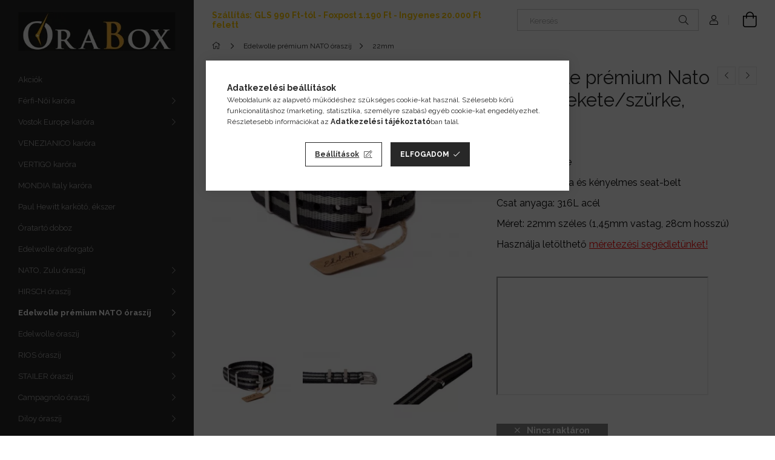

--- FILE ---
content_type: text/html; charset=UTF-8
request_url: https://orabox.hu/edelwolle-premium-nato-oraszij-fekete-szurke-22mm
body_size: 26775
content:
<!DOCTYPE html>
<html lang="hu">
<head>
    <meta charset="utf-8">
<meta name="description" content="Edelwolle prémium Nato óraszíj, fekete/szürke, 22mm, Brand: Edelwolle Szíj anyaga: puha és kényelmes seat-belt Csat anyaga: 316L acél Méret: 22mm széles (1,45mm vastag, 28cm hosszú) Használja letölthető méretezési segédletünket! , orabox.hu">
<meta name="robots" content="index, follow">
<meta http-equiv="X-UA-Compatible" content="IE=Edge">
<meta property="og:site_name" content="orabox.hu" />
<meta property="og:title" content="Edelwolle prémium Nato óraszíj, fekete/szürke, 22mm - orabox.hu">
<meta property="og:description" content="Edelwolle prémium Nato óraszíj, fekete/szürke, 22mm, Brand: Edelwolle Szíj anyaga: puha és kényelmes seat-belt Csat anyaga: 316L acél Méret: 22mm széles (1,45mm vastag, 28cm hosszú) Használja letölthető méretezési segédletünket! , orabox.hu">
<meta property="og:type" content="product">
<meta property="og:url" content="https://orabox.hu/edelwolle-premium-nato-oraszij-fekete-szurke-22mm">
<meta property="og:image" content="https://orabox.hu/img/43242/EW-1002-22/EW-1002-22.webp">
<meta name="facebook-domain-verification" content="e1i6n2d0pdq5dphlzgyzbxpbopy96c">
<meta name="google-site-verification" content="9D4U4gJCbmWNRt9fUMoaRJWxr1gB9tPjCQqMkYtNChs">
<meta name="dc.title" content="Edelwolle prémium Nato óraszíj, fekete/szürke, 22mm - orabox.hu">
<meta name="dc.description" content="Edelwolle prémium Nato óraszíj, fekete/szürke, 22mm, Brand: Edelwolle Szíj anyaga: puha és kényelmes seat-belt Csat anyaga: 316L acél Méret: 22mm széles (1,45mm vastag, 28cm hosszú) Használja letölthető méretezési segédletünket! , orabox.hu">
<meta name="dc.publisher" content="orabox.hu">
<meta name="dc.language" content="hu">
<meta name="mobile-web-app-capable" content="yes">
<meta name="apple-mobile-web-app-capable" content="yes">
<meta name="MobileOptimized" content="320">
<meta name="HandheldFriendly" content="true">

<title>Edelwolle prémium Nato óraszíj, fekete/szürke, 22mm - orabox.hu</title>


<script>
var service_type="shop";
var shop_url_main="https://orabox.hu";
var actual_lang="hu";
var money_len="0";
var money_thousend=" ";
var money_dec=",";
var shop_id=43242;
var unas_design_url="https:"+"/"+"/"+"orabox.hu"+"/"+"!common_design"+"/"+"base"+"/"+"001903"+"/";
var unas_design_code='001903';
var unas_base_design_code='1900';
var unas_design_ver=4;
var unas_design_subver=6;
var unas_shop_url='https://orabox.hu';
var responsive="yes";
var config_plus=new Array();
config_plus['product_tooltip']=1;
config_plus['cart_redirect']=1;
config_plus['money_type']='Ft';
config_plus['money_type_display']='Ft';
var lang_text=new Array();

var UNAS = UNAS || {};
UNAS.shop={"base_url":'https://orabox.hu',"domain":'orabox.hu',"username":'nosztalgiauzlet.unas.hu',"id":43242,"lang":'hu',"currency_type":'Ft',"currency_code":'HUF',"currency_rate":'1',"currency_length":0,"base_currency_length":0,"canonical_url":'https://orabox.hu/edelwolle-premium-nato-oraszij-fekete-szurke-22mm'};
UNAS.design={"code":'001903',"page":'product_details'};
UNAS.api_auth="dfee0adc5c60312c65b4c1ecd2ea7606";
UNAS.customer={"email":'',"id":0,"group_id":0,"without_registration":0};
UNAS.shop["category_id"]="465764";
UNAS.shop["sku"]="EW-1002-22";
UNAS.shop["product_id"]="207208048";
UNAS.shop["only_private_customer_can_purchase"] = false;
 

UNAS.text = {
    "button_overlay_close": `Bezár`,
    "popup_window": `Felugró ablak`,
    "list": `lista`,
    "updating_in_progress": `frissítés folyamatban`,
    "updated": `frissítve`,
    "is_opened": `megnyitva`,
    "is_closed": `bezárva`,
    "deleted": `törölve`,
    "consent_granted": `hozzájárulás megadva`,
    "consent_rejected": `hozzájárulás elutasítva`,
    "field_is_incorrect": `mező hibás`,
    "error_title": `Hiba!`,
    "product_variants": `termék változatok`,
    "product_added_to_cart": `A termék a kosárba került`,
    "product_added_to_cart_with_qty_problem": `A termékből csak [qty_added_to_cart] [qty_unit] került kosárba`,
    "product_removed_from_cart": `A termék törölve a kosárból`,
    "reg_title_name": `Név`,
    "reg_title_company_name": `Cégnév`,
    "number_of_items_in_cart": `Kosárban lévő tételek száma`,
    "cart_is_empty": `A kosár üres`,
    "cart_updated": `A kosár frissült`
};


UNAS.text["delete_from_compare"]= `Törlés összehasonlításból`;
UNAS.text["comparison"]= `Összehasonlítás`;

UNAS.text["delete_from_favourites"]= `Törlés a kedvencek közül`;
UNAS.text["add_to_favourites"]= `Kedvencekhez`;






window.lazySizesConfig=window.lazySizesConfig || {};
window.lazySizesConfig.loadMode=1;
window.lazySizesConfig.loadHidden=false;

window.dataLayer = window.dataLayer || [];
function gtag(){dataLayer.push(arguments)};
gtag('js', new Date());
</script>

<script src="https://orabox.hu/!common_packages/jquery/jquery-3.2.1.js?mod_time=1759314983"></script>
<script src="https://orabox.hu/!common_packages/jquery/plugins/migrate/migrate.js?mod_time=1759314984"></script>
<script src="https://orabox.hu/!common_packages/jquery/plugins/autocomplete/autocomplete.js?mod_time=1759314983"></script>
<script src="https://orabox.hu/!common_packages/jquery/plugins/tools/overlay/overlay.js?mod_time=1759314984"></script>
<script src="https://orabox.hu/!common_packages/jquery/plugins/tools/toolbox/toolbox.expose.js?mod_time=1759314984"></script>
<script src="https://orabox.hu/!common_packages/jquery/plugins/lazysizes/lazysizes.min.js?mod_time=1759314984"></script>
<script src="https://orabox.hu/!common_packages/jquery/own/shop_common/exploded/common.js?mod_time=1764831093"></script>
<script src="https://orabox.hu/!common_packages/jquery/own/shop_common/exploded/common_overlay.js?mod_time=1759314983"></script>
<script src="https://orabox.hu/!common_packages/jquery/own/shop_common/exploded/common_shop_popup.js?mod_time=1759314983"></script>
<script src="https://orabox.hu/!common_packages/jquery/own/shop_common/exploded/page_product_details.js?mod_time=1759314983"></script>
<script src="https://orabox.hu/!common_packages/jquery/own/shop_common/exploded/function_favourites.js?mod_time=1759314983"></script>
<script src="https://orabox.hu/!common_packages/jquery/own/shop_common/exploded/function_compare.js?mod_time=1759314983"></script>
<script src="https://orabox.hu/!common_packages/jquery/own/shop_common/exploded/function_recommend.js?mod_time=1759314983"></script>
<script src="https://orabox.hu/!common_packages/jquery/own/shop_common/exploded/function_product_print.js?mod_time=1759314983"></script>
<script src="https://orabox.hu/!common_packages/jquery/own/shop_common/exploded/function_product_subscription.js?mod_time=1759314983"></script>
<script src="https://orabox.hu/!common_packages/jquery/plugins/hoverintent/hoverintent.js?mod_time=1759314984"></script>
<script src="https://orabox.hu/!common_packages/jquery/own/shop_tooltip/shop_tooltip.js?mod_time=1759314983"></script>
<script src="https://orabox.hu/!common_design/base/001900/main.js?mod_time=1759314986"></script>
<script src="https://orabox.hu/!common_packages/jquery/plugins/perfectscrollbar/perfect-scrollbar-1.4.0/perfect-scrollbar.min.js?mod_time=1759314984"></script>
<script src="https://orabox.hu/!common_packages/jquery/plugins/swiper/swiper-bundle.min.js?mod_time=1759314984"></script>
<script src="https://orabox.hu/!common_packages/jquery/plugins/toastr/toastr.min.js?mod_time=1759314984"></script>
<script src="https://orabox.hu/!common_packages/jquery/plugins/tippy/popper-2.4.4.min.js?mod_time=1759314984"></script>
<script src="https://orabox.hu/!common_packages/jquery/plugins/tippy/tippy-bundle.umd.min.js?mod_time=1759314984"></script>
<script src="https://orabox.hu/!common_packages/jquery/plugins/photoswipe/photoswipe.min.js?mod_time=1759314984"></script>
<script src="https://orabox.hu/!common_packages/jquery/plugins/photoswipe/photoswipe-ui-default.min.js?mod_time=1759314984"></script>

<link href="https://orabox.hu/temp/shop_43242_c0ac8443038791304e168f013f19e573.css?mod_time=1769068468" rel="stylesheet" type="text/css">

<link href="https://orabox.hu/edelwolle-premium-nato-oraszij-fekete-szurke-22mm" rel="canonical">
<link id="favicon-32x32" rel="icon" type="image/png" href="https://i.imgur.com/MhCOs5M.png" sizes="32x32">
<script>
        var google_consent=1;
    
        gtag('consent', 'default', {
           'ad_storage': 'denied',
           'ad_user_data': 'denied',
           'ad_personalization': 'denied',
           'analytics_storage': 'denied',
           'functionality_storage': 'denied',
           'personalization_storage': 'denied',
           'security_storage': 'granted'
        });

    
        gtag('consent', 'update', {
           'ad_storage': 'denied',
           'ad_user_data': 'denied',
           'ad_personalization': 'denied',
           'analytics_storage': 'denied',
           'functionality_storage': 'denied',
           'personalization_storage': 'denied',
           'security_storage': 'granted'
        });

        </script>
    <script async src="https://www.googletagmanager.com/gtag/js?id=G-HLDSS5ND1Y"></script>    <script>
    gtag('config', 'G-HLDSS5ND1Y');

        </script>
        <script>
    var google_analytics=1;

                gtag('event', 'view_item', {
              "currency": "HUF",
              "value": '6990',
              "items": [
                  {
                      "item_id": "EW-1002-22",
                      "item_name": "Edelwolle prémium Nato óraszíj, fekete/szürke, 22mm",
                      "item_category": "Edelwolle prémium NATO óraszíj/22mm",
                      "price": '6990'
                  }
              ],
              'non_interaction': true
            });
               </script>
           <script>
        gtag('config', 'AW-980618318',{'allow_enhanced_conversions':true});
                </script>
                <script>
                       gtag('config', 'AW-697380067');
                </script>
            <script>
        var google_ads=1;

                gtag('event','remarketing', {
            'ecomm_pagetype': 'product',
            'ecomm_prodid': ["EW-1002-22"],
            'ecomm_totalvalue': 6990        });
            </script>
        <!-- Google Tag Manager -->
    <script>(function(w,d,s,l,i){w[l]=w[l]||[];w[l].push({'gtm.start':
            new Date().getTime(),event:'gtm.js'});var f=d.getElementsByTagName(s)[0],
            j=d.createElement(s),dl=l!='dataLayer'?'&l='+l:'';j.async=true;j.src=
            'https://www.googletagmanager.com/gtm.js?id='+i+dl;f.parentNode.insertBefore(j,f);
        })(window,document,'script','dataLayer','GTM-NMWHPNZ');</script>
    <!-- End Google Tag Manager -->

    
    <script>
    var facebook_pixel=1;
    /* <![CDATA[ */
        !function(f,b,e,v,n,t,s){if(f.fbq)return;n=f.fbq=function(){n.callMethod?
            n.callMethod.apply(n,arguments):n.queue.push(arguments)};if(!f._fbq)f._fbq=n;
            n.push=n;n.loaded=!0;n.version='2.0';n.queue=[];t=b.createElement(e);t.async=!0;
            t.src=v;s=b.getElementsByTagName(e)[0];s.parentNode.insertBefore(t,s)}(window,
                document,'script','//connect.facebook.net/en_US/fbevents.js');

        fbq('init', '476115360474040');
                fbq('track', 'PageView', {}, {eventID:'PageView.aXIKC2fe5YoAiAhYT9TKTgAAf9Y'});
        
        fbq('track', 'ViewContent', {
            content_name: 'Edelwolle prémium Nato óraszíj, fekete/szürke, 22mm',
            content_category: 'Edelwolle prémium NATO óraszíj > 22mm',
            content_ids: ['EW-1002-22'],
            contents: [{'id': 'EW-1002-22', 'quantity': '1'}],
            content_type: 'product',
            value: 6990,
            currency: 'HUF'
        }, {eventID:'ViewContent.aXIKC2fe5YoAiAhYT9TKTgAAf9Y'});

        
        $(document).ready(function() {
            $(document).on("addToCart", function(event, product_array){
                facebook_event('AddToCart',{
					content_name: product_array.name,
					content_category: product_array.category,
					content_ids: [product_array.sku],
					contents: [{'id': product_array.sku, 'quantity': product_array.qty}],
					content_type: 'product',
					value: product_array.price,
					currency: 'HUF'
				}, {eventID:'AddToCart.' + product_array.event_id});
            });

            $(document).on("addToFavourites", function(event, product_array){
                facebook_event('AddToWishlist', {
                    content_ids: [product_array.sku],
                    content_type: 'product'
                }, {eventID:'AddToFavourites.' + product_array.event_id});
            });
        });

    /* ]]> */
    </script>

<!-- Glami Base Pixel -->
<script>
  (function(f,a,s,h,i,o,n) {f["GlamiTrackerObject"] = i;
  f[i]=f[i]||function(){(f[i].q=f[i].q||[]).push(arguments)};o=a.createElement(s),
  n=a.getElementsByTagName(s)[0];o.async=1;o.src=h;n.parentNode.insertBefore(o,n)
  })(window, document, "script", "//www.glami.hu/js/compiled/pt.js", "glami");
  
  glami("create","715BD8DD487275ADBD19A53BD52C0B69","hu");
  glami("track","pageview");
</script>
<!-- Glami Base Pixel -->

<!-- Glami Viewcontent (art) Pixel -->
<script>
  glami("track","ViewContent", {
    content_type: "product",
    item_ids: ["EW-1002-22"],
    product_names: ["Edelwolle prémium Nato óraszíj, fekete/szürke, 22mm"],
  });

  $(document).ready(function(){
    $(document).on("addToCart", function(event, product_array){
      glami("track","AddToCart", {
        item_ids: [product_array.sku],
        product_names: ["Edelwolle prémium Nato óraszíj, fekete/szürke, 22mm"],
        value: product_array.price,
        currency: "HUF",
      });
    });
  });
</script>
<!-- Glami Viewcontent (art) Pixel -->
<!-- Arukereso.cz PRODUCT DETAIL script -->
<script>
  (function(t, r, a, c, k, i, n, g) {t["ROIDataObject"] = k;
      t[k]=t[k]||function(){(t[k].q=t[k].q||[]).push(arguments)},t[k].c=i;n=r.createElement(a),
      g=r.getElementsByTagName(a)[0];n.async=1;n.src=c;g.parentNode.insertBefore(n,g)
      })(window, document, "script", "//www.arukereso.hu/ocm/sdk.js?source=unas&version=2&page=product_detail","arukereso", "hu");
</script>
<!-- End Arukereso.hu PRODUCT DETAIL script -->


	<!-- Hotjar Tracking Code-->
	<script>
		(function(h,o,t,j,a,r){
			h.hj=h.hj||function(){(h.hj.q=h.hj.q||[]).push(arguments)};
			h._hjSettings={hjid:2687427,hjsv:6};
			a=o.getElementsByTagName('head')[0];
			r=o.createElement('script');r.async=1;
			r.src=t+h._hjSettings.hjid+j+h._hjSettings.hjsv;
			a.appendChild(r);
		})(window,document,'//static.hotjar.com/c/hotjar-','.js?sv=');
	</script>


<script id="barat_hud_sr_script">if(document.getElementById("fbarat")===null){var hst = document.createElement("script");hst.src = "//admin.fogyasztobarat.hu/h-api.js";hst.type = "text/javascript";hst.setAttribute("data-id", "TCY7J4AR");hst.setAttribute("id", "fbarat");var hs = document.getElementById("barat_hud_sr_script");hs.parentNode.insertBefore(hst, hs);}</script>


    <meta content="width=device-width, initial-scale=1.0" name="viewport">
	<link rel="preload" href="https://orabox.hu/!common_design/own/fonts/1800/customicons/custom-icons.woff2" as="font" type="font/woff2" crossorigin>
    <link rel="preconnect" href="https://fonts.gstatic.com">
    <link rel="preload" href="https://fonts.googleapis.com/css2?family=Raleway:wght@400;700&display=swap" as="style">
    <link rel="stylesheet" href="https://fonts.googleapis.com/css2?family=Raleway:wght@400;700&display=swap" media="print" onload="this.media='all'">
    <noscript>
        <link rel="stylesheet" href="https://fonts.googleapis.com/css2?family=Raleway:wght@400;700&display=swap">
    </noscript>

    
    
    
    
    
    

    
    
    
    



                                       <style>
                .banner_start_big-wrapper .swiper-slide {
                    padding-top: calc(67.8145695364%);
                }
                 @media (max-width: 991.98px){ .banner_start_big-wrapper .swiper-slide { padding-top: calc(67.6470588235%);}}                  @media (max-width: 767.98px){ .banner_start_big-wrapper .swiper-slide { padding-top: calc(67.8145695364%);}}                  @media (max-width: 575.98px){ .banner_start_big-wrapper .swiper-slide { padding-top: calc(67.7477477477%);}}                 </style>

                                    <link rel="preload" media="(max-width: 364.98px)" imagesrcset="https://orabox.hu/!common_design/custom/nosztalgiauzlet.unas.hu/element/layout_hu_banner_start_big-755_4_xxsmall.webp?time=1763899795 1x" href="https://orabox.hu/!common_design/custom/nosztalgiauzlet.unas.hu/element/layout_hu_banner_start_big-755_4_xxsmall.webp?time=1763899795" as="image">
                                                    <link rel="preload" media="(min-width: 365px) and (max-width: 413.98px)" imagesrcset="https://orabox.hu/!common_design/custom/nosztalgiauzlet.unas.hu/element/layout_hu_banner_start_big-755_4_xsmall.webp?time=1763899795 1x" href="https://orabox.hu/!common_design/custom/nosztalgiauzlet.unas.hu/element/layout_hu_banner_start_big-755_4_xsmall.webp?time=1763899795" as="image">
                                                    <link rel="preload" media="(min-width: 414px) and (max-width: 575.98px)" imagesrcset="https://orabox.hu/!common_design/custom/nosztalgiauzlet.unas.hu/element/layout_hu_banner_start_big-755_4_small.webp?time=1763899795 1x" href="https://orabox.hu/!common_design/custom/nosztalgiauzlet.unas.hu/element/layout_hu_banner_start_big-755_4_small.webp?time=1763899795" as="image">
                                                    <link rel="preload" media="(min-width: 576px) and (max-width: 767.98px)" imagesrcset="https://orabox.hu/!common_design/custom/nosztalgiauzlet.unas.hu/element/layout_hu_banner_start_big-755_4_medium.webp?time=1763899795 1x" href="https://orabox.hu/!common_design/custom/nosztalgiauzlet.unas.hu/element/layout_hu_banner_start_big-755_4_medium.webp?time=1763899795" as="image">
                                                    <link rel="preload" media="(min-width: 768px) and (max-width: 991.98px)" imagesrcset="https://orabox.hu/!common_design/custom/nosztalgiauzlet.unas.hu/element/layout_hu_banner_start_big-755_4_large.webp?time=1763899795 1x" href="https://orabox.hu/!common_design/custom/nosztalgiauzlet.unas.hu/element/layout_hu_banner_start_big-755_4_large.webp?time=1763899795" as="image">
                                                    <link rel="preload" media="(min-width: 992px) and (max-width: 1199.98px)" imagesrcset="https://orabox.hu/!common_design/custom/nosztalgiauzlet.unas.hu/element/layout_hu_banner_start_big-755_4_xlarge.webp?time=1763899795 1x" href="https://orabox.hu/!common_design/custom/nosztalgiauzlet.unas.hu/element/layout_hu_banner_start_big-755_4_xlarge.webp?time=1763899795" as="image">
                                            <link rel="preload" media="(min-width: 1200px) and (max-width: 1439.98px)" imagesrcset="https://orabox.hu/!common_design/custom/nosztalgiauzlet.unas.hu/element/layout_hu_banner_start_big-755_4_xxlarge.webp?time=1763899795 1x" href="https://orabox.hu/!common_design/custom/nosztalgiauzlet.unas.hu/element/layout_hu_banner_start_big-755_4_xxlarge.webp?time=1763899795" as="image">
                                                            <link rel="preload" media="(min-width: 1440px)" imagesrcset="https://orabox.hu/!common_design/custom/nosztalgiauzlet.unas.hu/element/layout_hu_banner_start_big-755_4_default.webp?time=1763899795 1x" href="https://orabox.hu/!common_design/custom/nosztalgiauzlet.unas.hu/element/layout_hu_banner_start_big-755_4_default.webp?time=1763899795" as="image">
                                                                                        
    


                                            <style>
                 .start_item_1-wrapper {padding-top: calc(67.8145695364%);}
                  @media (max-width: 991.98px){ .start_item_1-wrapper { padding-top: calc(67.8145695364%);}}                   @media (max-width: 767.98px){ .start_item_1-wrapper { padding-top: calc(67.8145695364%);}}                   @media (max-width: 575.98px){ .start_item_1-wrapper { padding-top: calc(67.8145695364%);}}                  </style>
                           
    
    
    



                        
                        
    
    
    
    
</head>






<body class='design_ver4 design_subver1 design_subver2 design_subver3 design_subver4 design_subver5 design_subver6' id="ud_shop_artdet">
    <!-- Google Tag Manager (noscript) -->
    <noscript><iframe src="https://www.googletagmanager.com/ns.html?id=GTM-NMWHPNZ"
                      height="0" width="0" style="display:none;visibility:hidden"></iframe></noscript>
    <!-- End Google Tag Manager (noscript) -->
        <div id="fb-root"></div>
    <script>
        window.fbAsyncInit = function() {
            FB.init({
                xfbml            : true,
                version          : 'v22.0'
            });
        };
    </script>
    <script async defer crossorigin="anonymous" src="https://connect.facebook.net/hu_HU/sdk.js"></script>
    <div id="image_to_cart" style="display:none; position:absolute; z-index:100000;"></div>
<div class="overlay_common overlay_warning" id="overlay_cart_add"></div>
<script>$(document).ready(function(){ overlay_init("cart_add",{"onBeforeLoad":false}); });</script>
<div id="overlay_login_outer"></div>	
	<script>
	$(document).ready(function(){
	    var login_redir_init="";

		$("#overlay_login_outer").overlay({
			onBeforeLoad: function() {
                var login_redir_temp=login_redir_init;
                if (login_redir_act!="") {
                    login_redir_temp=login_redir_act;
                    login_redir_act="";
                }

									$.ajax({
						type: "GET",
						async: true,
						url: "https://orabox.hu/shop_ajax/ajax_popup_login.php",
						data: {
							shop_id:"43242",
							lang_master:"hu",
                            login_redir:login_redir_temp,
							explicit:"ok",
							get_ajax:"1"
						},
						success: function(data){
							$("#overlay_login_outer").html(data);
							if (unas_design_ver >= 5) $("#overlay_login_outer").modal('show');
							$('#overlay_login1 input[name=shop_pass_login]').keypress(function(e) {
								var code = e.keyCode ? e.keyCode : e.which;
								if(code.toString() == 13) {		
									document.form_login_overlay.submit();		
								}	
							});	
						}
					});
								},
			top: 50,
			mask: {
	color: "#000000",
	loadSpeed: 200,
	maskId: "exposeMaskOverlay",
	opacity: 0.7
},
			closeOnClick: (config_plus['overlay_close_on_click_forced'] === 1),
			onClose: function(event, overlayIndex) {
				$("#login_redir").val("");
			},
			load: false
		});
		
			});
	function overlay_login() {
		$(document).ready(function(){
			$("#overlay_login_outer").overlay().load();
		});
	}
	function overlay_login_remind() {
        if (unas_design_ver >= 5) {
            $("#overlay_remind").overlay().load();
        } else {
            $(document).ready(function () {
                $("#overlay_login_outer").overlay().close();
                setTimeout('$("#overlay_remind").overlay().load();', 250);
            });
        }
	}

    var login_redir_act="";
    function overlay_login_redir(redir) {
        login_redir_act=redir;
        $("#overlay_login_outer").overlay().load();
    }
	</script>  
	<div class="overlay_common overlay_info" id="overlay_remind"></div>
<script>$(document).ready(function(){ overlay_init("remind",[]); });</script>

	<script>
    	function overlay_login_error_remind() {
		$(document).ready(function(){
			load_login=0;
			$("#overlay_error").overlay().close();
			setTimeout('$("#overlay_remind").overlay().load();', 250);	
		});
	}
	</script>  
	<div class="overlay_common overlay_info" id="overlay_newsletter"></div>
<script>$(document).ready(function(){ overlay_init("newsletter",[]); });</script>

<script>
function overlay_newsletter() {
    $(document).ready(function(){
        $("#overlay_newsletter").overlay().load();
    });
}
</script>
<div class="overlay_common overlay_info" id="overlay_product_subscription"></div>
<script>$(document).ready(function(){ overlay_init("product_subscription",[]); });</script>
<div class="overlay_common overlay_error" id="overlay_script"></div>
<script>$(document).ready(function(){ overlay_init("script",[]); });</script>
    <script>
    $(document).ready(function() {
        $.ajax({
            type: "GET",
            url: "https://orabox.hu/shop_ajax/ajax_stat.php",
            data: {master_shop_id:"43242",get_ajax:"1"}
        });
    });
    </script>
    

<div id="container" class="page_shop_artdet_EW_1002_22 position-relative d-flex filter-in-subcategory-disabled">
    <div class="col-fix-custom-1 side-dropdown" data-content-for=".side-btn, .filter-btn" data-content-direction="left">
        <section class="main-left">
            <div class="main-left__inner h-100">
                <button class="main-left__close-btn btn-close d-xl-none" data-btn-for=".side-dropdown" type="button" aria-label="Bezár"></button>
                <div class="main-left__content d-flex flex-column">
                    <header class="main-left__header">
                        


        <div id="header_logo_img1" class="js-element logo d-none d-xl-block mb-5 px-5" data-element-name="header_logo">
                                    <a href="https://orabox.hu/">                <picture>
                    <source srcset="                                    https://orabox.hu/!common_design/custom/nosztalgiauzlet.unas.hu/element/layout_hu_header_logo-260x60_1_default.webp?time=1612359895 368w                                    "
                            sizes=" 368px"
                    >
                    <img src="https://orabox.hu/!common_design/custom/nosztalgiauzlet.unas.hu/element/layout_hu_header_logo-260x60_1_default.webp?time=1612359895"
                         alt="orabox.hu"
                    >
                </picture>
                </a>                        </div>
    
                    </header>
                    <div class="box_container main-menus has-toggle-button">
                        <div class="box">
                            <div id="main-menus-content" class="box__content main-menus__content js-main-menus-content has-maxheight is-active">
                                    <ul class="cat-menus level-0" data-level="cat-level-0">
                                <li class='cat-menu is-spec-item js-cat-menu-akcio' data-id="akcio">
            <span class="cat-menu__name" >
                <a class='cat-menu__link' href='https://orabox.hu/shop_artspec.php?artspec=1' >                    Akciók                    </a>            </span>
                            </li>
                                <li class='cat-menu has-child js-cat-menu-915163' data-id="915163">
            <span class="cat-menu__name" onclick="catSubLoad('915163','https://orabox.hu/shop_ajax/ajax_box_cat.php?get_ajax=1&type=layout&change_lang=hu&level=1&key=915163&box_var_name=shop_cat&box_var_layout_cache=1&box_var_expand_cache=yes&box_var_layout_level0=0&box_var_layout=1&box_var_ajax=1&box_var_section=content&box_var_highlight=yes&box_var_type=expand&box_var_div=no');">
                                    Férfi-Női karóra                                </span>
                            </li>
                                <li class='cat-menu has-child js-cat-menu-204880' data-id="204880">
            <span class="cat-menu__name" onclick="catSubLoad('204880','https://orabox.hu/shop_ajax/ajax_box_cat.php?get_ajax=1&type=layout&change_lang=hu&level=1&key=204880&box_var_name=shop_cat&box_var_layout_cache=1&box_var_expand_cache=yes&box_var_layout_level0=0&box_var_layout=1&box_var_ajax=1&box_var_section=content&box_var_highlight=yes&box_var_type=expand&box_var_div=no');">
                                    Vostok Europe karóra                                </span>
                            </li>
                                <li class='cat-menu js-cat-menu-142417' data-id="142417">
            <span class="cat-menu__name" >
                <a class='cat-menu__link' href='https://orabox.hu/venezianico-karora' >                    VENEZIANICO karóra                    </a>            </span>
                            </li>
                                <li class='cat-menu js-cat-menu-463590' data-id="463590">
            <span class="cat-menu__name" >
                <a class='cat-menu__link' href='https://orabox.hu/vertigo-karora' >                    VERTIGO karóra                    </a>            </span>
                            </li>
                                <li class='cat-menu js-cat-menu-177283' data-id="177283">
            <span class="cat-menu__name" >
                <a class='cat-menu__link' href='https://orabox.hu/mondia-karora' >                    MONDIA Italy karóra                    </a>            </span>
                            </li>
                                <li class='cat-menu js-cat-menu-885560' data-id="885560">
            <span class="cat-menu__name" >
                <a class='cat-menu__link' href='https://orabox.hu/paul-hewitt-karkoto' >                    Paul Hewitt karkötő, ékszer                    </a>            </span>
                            </li>
                                <li class='cat-menu js-cat-menu-978378' data-id="978378">
            <span class="cat-menu__name" >
                <a class='cat-menu__link' href='https://orabox.hu/oratarto-doboz' >                    Óratartó doboz                    </a>            </span>
                            </li>
                                <li class='cat-menu js-cat-menu-697899' data-id="697899">
            <span class="cat-menu__name" >
                <a class='cat-menu__link' href='https://orabox.hu/edelwolle-oraforgato' >                    Edelwolle óraforgató                    </a>            </span>
                            </li>
                                <li class='cat-menu has-child js-cat-menu-312085' data-id="312085">
            <span class="cat-menu__name" onclick="catSubLoad('312085','https://orabox.hu/shop_ajax/ajax_box_cat.php?get_ajax=1&type=layout&change_lang=hu&level=1&key=312085&box_var_name=shop_cat&box_var_layout_cache=1&box_var_expand_cache=yes&box_var_layout_level0=0&box_var_layout=1&box_var_ajax=1&box_var_section=content&box_var_highlight=yes&box_var_type=expand&box_var_div=no');">
                                    NATO, Zulu óraszíj                                </span>
                            </li>
                                <li class='cat-menu has-child js-cat-menu-703321' data-id="703321">
            <span class="cat-menu__name" onclick="catSubLoad('703321','https://orabox.hu/shop_ajax/ajax_box_cat.php?get_ajax=1&type=layout&change_lang=hu&level=1&key=703321&box_var_name=shop_cat&box_var_layout_cache=1&box_var_expand_cache=yes&box_var_layout_level0=0&box_var_layout=1&box_var_ajax=1&box_var_section=content&box_var_highlight=yes&box_var_type=expand&box_var_div=no');">
                                    HIRSCH óraszíj                                </span>
                            </li>
                                <li class='cat-menu has-child js-cat-menu-754561' data-id="754561">
            <span class="cat-menu__name" onclick="catSubLoad('754561','https://orabox.hu/shop_ajax/ajax_box_cat.php?get_ajax=1&type=layout&change_lang=hu&level=1&key=754561&box_var_name=shop_cat&box_var_layout_cache=1&box_var_expand_cache=yes&box_var_layout_level0=0&box_var_layout=1&box_var_ajax=1&box_var_section=content&box_var_highlight=yes&box_var_type=expand&box_var_div=no');">
                                    Edelwolle prémium NATO óraszíj                                </span>
                            </li>
                                <li class='cat-menu has-child js-cat-menu-842193' data-id="842193">
            <span class="cat-menu__name" onclick="catSubLoad('842193','https://orabox.hu/shop_ajax/ajax_box_cat.php?get_ajax=1&type=layout&change_lang=hu&level=1&key=842193&box_var_name=shop_cat&box_var_layout_cache=1&box_var_expand_cache=yes&box_var_layout_level0=0&box_var_layout=1&box_var_ajax=1&box_var_section=content&box_var_highlight=yes&box_var_type=expand&box_var_div=no');">
                                    Edelwolle óraszíj                                </span>
                            </li>
                                <li class='cat-menu has-child js-cat-menu-363280' data-id="363280">
            <span class="cat-menu__name" onclick="catSubLoad('363280','https://orabox.hu/shop_ajax/ajax_box_cat.php?get_ajax=1&type=layout&change_lang=hu&level=1&key=363280&box_var_name=shop_cat&box_var_layout_cache=1&box_var_expand_cache=yes&box_var_layout_level0=0&box_var_layout=1&box_var_ajax=1&box_var_section=content&box_var_highlight=yes&box_var_type=expand&box_var_div=no');">
                                    RIOS óraszíj                                </span>
                            </li>
                                <li class='cat-menu has-child js-cat-menu-453152' data-id="453152">
            <span class="cat-menu__name" onclick="catSubLoad('453152','https://orabox.hu/shop_ajax/ajax_box_cat.php?get_ajax=1&type=layout&change_lang=hu&level=1&key=453152&box_var_name=shop_cat&box_var_layout_cache=1&box_var_expand_cache=yes&box_var_layout_level0=0&box_var_layout=1&box_var_ajax=1&box_var_section=content&box_var_highlight=yes&box_var_type=expand&box_var_div=no');">
                                    STAILER óraszíj                                </span>
                            </li>
                                <li class='cat-menu has-child js-cat-menu-282901' data-id="282901">
            <span class="cat-menu__name" onclick="catSubLoad('282901','https://orabox.hu/shop_ajax/ajax_box_cat.php?get_ajax=1&type=layout&change_lang=hu&level=1&key=282901&box_var_name=shop_cat&box_var_layout_cache=1&box_var_expand_cache=yes&box_var_layout_level0=0&box_var_layout=1&box_var_ajax=1&box_var_section=content&box_var_highlight=yes&box_var_type=expand&box_var_div=no');">
                                    Campagnolo óraszíj                                </span>
                            </li>
                                <li class='cat-menu has-child js-cat-menu-683436' data-id="683436">
            <span class="cat-menu__name" onclick="catSubLoad('683436','https://orabox.hu/shop_ajax/ajax_box_cat.php?get_ajax=1&type=layout&change_lang=hu&level=1&key=683436&box_var_name=shop_cat&box_var_layout_cache=1&box_var_expand_cache=yes&box_var_layout_level0=0&box_var_layout=1&box_var_ajax=1&box_var_section=content&box_var_highlight=yes&box_var_type=expand&box_var_div=no');">
                                    Diloy óraszíj                                </span>
                            </li>
                                <li class='cat-menu has-child js-cat-menu-140921' data-id="140921">
            <span class="cat-menu__name" onclick="catSubLoad('140921','https://orabox.hu/shop_ajax/ajax_box_cat.php?get_ajax=1&type=layout&change_lang=hu&level=1&key=140921&box_var_name=shop_cat&box_var_layout_cache=1&box_var_expand_cache=yes&box_var_layout_level0=0&box_var_layout=1&box_var_ajax=1&box_var_section=content&box_var_highlight=yes&box_var_type=expand&box_var_div=no');">
                                    EULIT óraszíj                                </span>
                            </li>
                                <li class='cat-menu has-child js-cat-menu-807951' data-id="807951">
            <span class="cat-menu__name" onclick="catSubLoad('807951','https://orabox.hu/shop_ajax/ajax_box_cat.php?get_ajax=1&type=layout&change_lang=hu&level=1&key=807951&box_var_name=shop_cat&box_var_layout_cache=1&box_var_expand_cache=yes&box_var_layout_level0=0&box_var_layout=1&box_var_ajax=1&box_var_section=content&box_var_highlight=yes&box_var_type=expand&box_var_div=no');">
                                    WB Original óraszíj                                </span>
                            </li>
                                <li class='cat-menu has-child js-cat-menu-268207' data-id="268207">
            <span class="cat-menu__name" onclick="catSubLoad('268207','https://orabox.hu/shop_ajax/ajax_box_cat.php?get_ajax=1&type=layout&change_lang=hu&level=1&key=268207&box_var_name=shop_cat&box_var_layout_cache=1&box_var_expand_cache=yes&box_var_layout_level0=0&box_var_layout=1&box_var_ajax=1&box_var_section=content&box_var_highlight=yes&box_var_type=expand&box_var_div=no');">
                                    Szilikon óraszíj                                </span>
                            </li>
                                <li class='cat-menu has-child js-cat-menu-233740' data-id="233740">
            <span class="cat-menu__name" onclick="catSubLoad('233740','https://orabox.hu/shop_ajax/ajax_box_cat.php?get_ajax=1&type=layout&change_lang=hu&level=1&key=233740&box_var_name=shop_cat&box_var_layout_cache=1&box_var_expand_cache=yes&box_var_layout_level0=0&box_var_layout=1&box_var_ajax=1&box_var_section=content&box_var_highlight=yes&box_var_type=expand&box_var_div=no');">
                                    Bőr óraszíj                                </span>
                            </li>
                                <li class='cat-menu has-child js-cat-menu-331029' data-id="331029">
            <span class="cat-menu__name" onclick="catSubLoad('331029','https://orabox.hu/shop_ajax/ajax_box_cat.php?get_ajax=1&type=layout&change_lang=hu&level=1&key=331029&box_var_name=shop_cat&box_var_layout_cache=1&box_var_expand_cache=yes&box_var_layout_level0=0&box_var_layout=1&box_var_ajax=1&box_var_section=content&box_var_highlight=yes&box_var_type=expand&box_var_div=no');">
                                    Fém óraszíj                                </span>
                            </li>
                                <li class='cat-menu js-cat-menu-573223' data-id="573223">
            <span class="cat-menu__name" >
                <a class='cat-menu__link' href='https://orabox.hu/ekszertarto' >                    Ékszertartók                    </a>            </span>
                            </li>
                                <li class='cat-menu js-cat-menu-990771' data-id="990771">
            <span class="cat-menu__name" >
                <a class='cat-menu__link' href='https://orabox.hu/faliora' >                    Falióra és asztali óra                    </a>            </span>
                            </li>
                                <li class='cat-menu has-child js-cat-menu-314896' data-id="314896">
            <span class="cat-menu__name" onclick="catSubLoad('314896','https://orabox.hu/shop_ajax/ajax_box_cat.php?get_ajax=1&type=layout&change_lang=hu&level=1&key=314896&box_var_name=shop_cat&box_var_layout_cache=1&box_var_expand_cache=yes&box_var_layout_level0=0&box_var_layout=1&box_var_ajax=1&box_var_section=content&box_var_highlight=yes&box_var_type=expand&box_var_div=no');">
                                    Órás szerszám                                </span>
                            </li>
                                <li class='cat-menu has-child js-cat-menu-784137' data-id="784137">
            <span class="cat-menu__name" onclick="catSubLoad('784137','https://orabox.hu/shop_ajax/ajax_box_cat.php?get_ajax=1&type=layout&change_lang=hu&level=1&key=784137&box_var_name=shop_cat&box_var_layout_cache=1&box_var_expand_cache=yes&box_var_layout_level0=0&box_var_layout=1&box_var_ajax=1&box_var_section=content&box_var_highlight=yes&box_var_type=expand&box_var_div=no');">
                                    Óraszíj                                </span>
                            </li>
            </ul>
    <script>
        function catSubLoad($id,$ajaxUrl){
            let catMenuEl = $('.cat-menu[data-id="'+$id+'"]');

            $.ajax({
                type: 'GET',
                url: $ajaxUrl,
                beforeSend: function(){
                    catMenuEl.addClass('ajax-loading');
                    setTimeout(function (){
                        if (!catMenuEl.hasClass('ajax-loaded')) {
                            catMenuEl.addClass('ajax-loader');
                        }
                    }, 500);
                },
                success:function(data){
                    catMenuEl.append(data);
                    catItemMarking();
                    $(".cat-menu__name:not(.is-processed)").each(CatPicHover);
                    $("> .cat-menu__name", catMenuEl).attr('onclick','catOpen($(this));').trigger('click');
                    catMenuEl.removeClass('ajax-loading ajax-loader').addClass('ajax-loaded');
                }
            });
        }
        function catBack($this) {
            var thisBackBtn = $this;
            var thisCatLevel = thisBackBtn.closest('[data-level]').data('level');
            /** remove opened class from children */
            thisBackBtn.closest('.js-sublist').find('.cat-menu.is-opened').removeClass('is-opened');
            /** remove opened class from parent */
            if (window.matchMedia('(max-width: 992px)').matches) {
                setTimeout(function() {
                    thisBackBtn.closest('.cat-menu.is-opened').removeClass('is-opened');
                }, 400);
            } else {
                thisBackBtn.closest('.cat-menu.is-opened').removeClass('is-opened');
            }
            $('html').removeClass(thisCatLevel +'-is-opened');
        }
        function catOpen($this) {
            var thisCatMenu = $this.parent();
            psInit(thisCatMenu.find('.js-sublist-inner').first());
            var thisMainMenusContent = $('.js-main-menus-content');
            var thisCatMenuList = thisCatMenu.closest('[data-level]');
            var thisCatLevel = thisCatMenuList.data('level');

            if (thisCatLevel === "cat-level-0") {
                /*remove is-opened class form the rest menus (cat+plus)*/
                thisMainMenusContent.find('.is-opened').not(thisCatMenu).removeClass('is-opened');
            } else {
                /*remove is-opened class form the siblings cat menus */
                thisCatMenuList.find('.is-opened').not(thisCatMenu).removeClass('is-opened');
            }

            if (thisCatMenu.hasClass('is-opened')) {
                thisCatMenu.removeClass('is-opened');
                $('html').removeClass(thisCatLevel +'-is-opened');
            } else {
                thisCatMenu.addClass('is-opened');
                $('html').addClass(thisCatLevel +'-is-opened');
            }
        }
        function catsClose() {
            handleCloseDropdowns();
            handleCloseMenus();
        }
        function CatPicHover() {
            var catItem = $(this); /*span.cat-menu__name*/
            var parentCatPic = catItem.closest(".js-sublist").find(".js-parent-img-wrapper").first().find(".js-parent-img");
            var childSublist = catItem.siblings('.js-sublist');
            var parentCatPicSrc = parentCatPic.attr("data-src-orig");
            var parentCatPicSrcSet = parentCatPic.attr("data-srcset-orig");
            if (parentCatPicSrcSet === undefined) parentCatPicSrcSet="";

            var catItems = catItem.closest(".cat-menus");

            catItem.on('mouseenter', function() {
                if (!isTouchDevice) {
                    var currentAltPicSrcSet = $(this).data("retina-img-url");
                    parentCatPic.attr("src", $(this).data("img-url"));
                    if (currentAltPicSrcSet == undefined) currentAltPicSrcSet = "";
                    parentCatPic.attr("srcset", currentAltPicSrcSet);
                }
            });

            catItems.on('mouseleave', function() {
                if (!isTouchDevice) {
                    parentCatPic.attr("src", parentCatPicSrc);
                    parentCatPic.attr("srcset", parentCatPicSrcSet);
                }
            });

            childSublist.on('mouseenter', function() {
                if (!isTouchDevice) {
                    parentCatPic.attr("src", parentCatPicSrc);
                    parentCatPic.attr("srcset", parentCatPicSrcSet);
                }
            });

            catItem.on('click', function() {
                if (!isTouchDevice) {
                    if ($(this).parent().hasClass('has-child')) {
                        parentCatPic.attr("src", parentCatPicSrc);
                        parentCatPic.attr("srcset", parentCatPicSrcSet);
                    }
                }
            });
            catItem.addClass('is-processed');

        }
        $(document).ready(function () {
            var cats = $(".cat-menu__name:not(.is-processed)");
            cats.each(CatPicHover);
        });
    </script>

	<ul class="plus-menus" data-level="menu-level-0">
					<li class="plus-menu" data-id="188217">
			<span class="plus-menu__name">
			<a class="plus-menu__link" href="https://orabox.hu/spg/188217/SZEMELYES-ATVETEL">				SZEMÉLYES ÁTVÉTEL
			</a>			</span>

					</li>
					<li class="plus-menu" data-id="594144">
			<span class="plus-menu__name">
			<a class="plus-menu__link" href="https://orabox.hu/blog">				Blog
			</a>			</span>

					</li>
		</ul>
	<script>
		$(document).ready(function () {
			$('.plus-menu.has-child > .plus-menu__name').click(function () {
				var thisPlusMenu = $(this).parent();
                psInit(thisPlusMenu.find('.js-sublist-inner').first());
				var thisMainMenusContent = $('.js-main-menus-content');
				var thisPlusMenuList = thisPlusMenu.closest('[data-level]');
				var thisMenuLevel = thisPlusMenuList.data('level');

				if (thisMenuLevel === "menu-level-0") {
					/*remove is-opened class form the rest menus (cat+plus)*/
					thisMainMenusContent.find('.has-child.is-opened').not(thisPlusMenu).removeClass('is-opened');
				} else {
					/*remove is-opened class form the siblings plus menus */
					thisPlusMenuList.find('.has-child.is-opened').not(thisPlusMenu).removeClass('is-opened');
				}

				if (thisPlusMenu.hasClass('is-opened')) {
					thisPlusMenu.removeClass('is-opened');
                    $('html').removeClass(thisMenuLevel +'-is-opened');
				} else {
					thisPlusMenu.addClass('is-opened');
                    $('html').addClass(thisMenuLevel +'-is-opened');
				}
			});

			$('.js-menu-back-btn').click(function () {
				var thisBackBtn = $(this);
                var thisMenuLevel = thisBackBtn.closest('[data-level]').data('level');

                /** remove opened class from children */
                thisBackBtn.closest('.js-sublist').find('.plus-menu.is-opened').removeClass('is-opened');
                /** remove opened class from parent */
                if (window.matchMedia('(max-width: 992px)').matches) {
                    setTimeout(function() {
                        thisBackBtn.closest('.plus-menu.is-opened').removeClass('is-opened');
                    }, 400);
                } else {
                    thisBackBtn.closest('.plus-menu.is-opened').removeClass('is-opened');
                }
                $('html').removeClass(thisMenuLevel +'-is-opened');
			});
		});
	</script>



                                                                <button aria-controls="main-menus-content" class="main-menus__btn btn btn-square--sm js-main-menus-btn is-active" aria-label="Kevesebb" aria-expanded="true" type="button"></button>
                                <script>
                                    $('.js-main-menus-btn').on('click', function (){
                                        let $thisBtn = $(this);
                                        let $thisContent = $('.js-main-menus-content');
                                        $thisBtn.toggleClass('is-active').attr('aria-label', (_, attr) => attr == 'Több' ? 'Kevesebb' : 'Több').attr('aria-expanded', (_, attr) => attr == 'false' ? 'true' : 'false');
                                        $thisContent.toggleClass('is-active');
                                        psElements['.main-left__inner'].update();
                                    });
                                </script>
                                                            </div>
                        </div>
                    </div>

                    <div id='box_container_home_banner1_1' class='box_container_1'>
                    <div class="box">
                        <h4 class="box__title">Facebook</h4>
                        <div class="box__content js-box-content"><div id='box_banner_44762' class='box_content'><div class='box_txt text_normal'><div class="fb-page" data-href="https://www.facebook.com/orabox.hu/" data-tabs="timeline" data-width="210" data-height="340" data-small-header="false" data-adapt-container-width="true" data-hide-cover="false" data-show-facepile="true">
<blockquote cite="https://www.facebook.com/orabox.hu/" class="fb-xfbml-parse-ignore"><a href="https://www.facebook.com/orabox.hu/">Orabox.hu webáruház</a></blockquote>
</div></div></div></div>
                    </div>
                    </div><div id='box_container_shop_top' class='box_container_2'>
                    <div class="box">
                        <h4 class="box__title">TOP termékek</h4>
                        <div class="box__content js-box-content"><div id='box_top_content' class='box_content box_top_content'><div class='box_content_ajax' data-min-length='5'></div><script>
	$.ajax({
		type: "GET",
		async: true,
		url: "https://orabox.hu/shop_ajax/ajax_box_top.php",
		data: {
			box_id:"",
			unas_page:"0",
			cat_endid:"465764",
			get_ajax:1,
			shop_id:"43242",
			lang_master:"hu"
		},
		success: function(result){
			$("#box_top_content").html(result);
		}
	});
</script>
</div></div>
                    </div>
                    </div><div id='box_container_home_banner4_1' class='box_container_3'>
                    <div class="box">
                        <h4 class="box__title">Partnereink</h4>
                        <div class="box__content js-box-content"><div id='box_banner_51406' class='box_content'><div class='box_txt text_normal'><p><img src="https://orabox.hu/shop_ordered/43242/pic/Foxpost_700x420_1019.png" width="218" height="131" alt="" /></p>
<p><img src="https://orabox.hu/shop_ordered/43242/pic/gls_1.jpg" width="220" height="95" alt="" /></p>
<p><img src="https://orabox.hu/shop_ordered/43242/pic/PaketShop_Emblem_querformat_HU_ohne_Subline_RGB_RZ_GLS.png" width="221" height="185" alt="" /></p>
<p>&nbsp;</p>
<p>&nbsp;</p>
<p>&nbsp;</p></div></div></div>
                    </div>
                    </div><div id='box_container_home_banner4_2' class='box_container_4'>
                    <div class="box">
                        <h4 class="box__title">Elérhetőségeink</h4>
                        <div class="box__content js-box-content"><div id='box_banner_62922' class='box_content'><div class='box_txt text_normal'><div itemscope="" itemtype="http://schema.org/Organization" style="text-align: center;">
	<span itemprop="name">Órabox Kft.</span><br />
	<span itemprop="telephone"><a href="tel:+36-70/422-7835">+36-70/422-7835</a></span><br />
	<span itemprop="email"><a href="mailto:oraboxkft@gmail.com">oraboxkft@gmail.com</a></span><br />
	<span itemprop="address" itemscope="" itemtype="http://schema.org/PostalAddress" style="display: none;">
		<span itemprop="postalCode">2316</span>
		<span itemprop="addressLocality">Tököl</span>
		<span itemprop="streetAddress">Mester utca 23.</span>
	</span>
</div></div></div></div>
                    </div>
                    </div>

                    




                                        
                    
                    
                </div>
            </div>
        </section>
    </div>
    <main class="col-rest-custom-1">
        <section class="main-right filter-normal-not-exists">
            
            <header class="header">
                <div class="header-top position-relative py-3 py-md-4 px-3 px-xl-0">
                    <div class="d-flex flex-wrap flex-md-nowrap align-items-center">
                        <button class="side-btn dropdown--btn btn-text d-xl-none order-1" aria-label="Kategóriák további menüpontok" data-btn-for=".side-dropdown" type="button">
                            <span class="side-btn-icon icon--hamburger"></span>
                        </button>

                        


        <div id="header_logo_img" class="js-element logo col-6 col-xs-auto px-3 mr-auto d-xl-none order-2" data-element-name="header_logo">
                                    <a href="https://orabox.hu/">                <picture>
                    <source srcset="                                    https://orabox.hu/!common_design/custom/nosztalgiauzlet.unas.hu/element/layout_hu_header_logo-260x60_1_default.webp?time=1612359895 368w                                    "
                            sizes=" 368px"
                    >
                    <img src="https://orabox.hu/!common_design/custom/nosztalgiauzlet.unas.hu/element/layout_hu_header_logo-260x60_1_default.webp?time=1612359895"
                         alt="orabox.hu"
                    >
                </picture>
                </a>                        </div>
    

                        


    <div class="js-element header_text_section_2 d-none d-lg-block pr-3 order-3" data-element-name="header_text_section_2">
        <div class="element__content ">
                            <div class="element__html slide-1"><p><span style="color: #ffcc00;"><strong>Szállítás:</strong> <strong>GLS 990 Ft-tól - Foxpost 1.190 Ft - Ingyenes 20.000 Ft felett</strong></span></p></div>
                    </div>
    </div>


                        <div class="search__dropdown col-12 col-md-auto px-0 order-1 mt-3 mt-md-0 ml-md-auto order-5 order-md-4">
                            <div class="search-box position-relative ml-auto browser-is-chrome" id="box_search_content">
    <form name="form_include_search" id="form_include_search" action="https://orabox.hu/shop_search.php" method="get">
        <div class="box-search-group mb-0">
            <input data-stay-visible-breakpoint="768" name="search" id="box_search_input" value="" aria-label="Keresés"
                   pattern=".{3,100}" title="Hosszabb kereső kifejezést írjon be!" placeholder="Keresés" type="text" maxlength="100"
                   class="ac_input form-control js-search-input" autocomplete="off" required            >
            <div class="search-box__search-btn-outer input-group-append" title="Keresés">
                <button class='search-btn' aria-label="Keresés">
                    <span class="search-btn-icon icon--search"></span>
                </button>
                <button type="button" onclick="$('.js-search-smart-autocomplete').addClass('is-hidden');$(this).addClass('is-hidden');" class='search-close-btn d-md-none is-hidden' aria-label="">
                    <span class="search-close-btn-icon icon--close"></span>
                </button>
            </div>
            <div class="search__loading">
                <div class="loading-spinner--small"></div>
            </div>
        </div>
        <div class="search-box__mask"></div>
    </form>
    <div class="ac_results"></div>
</div>
<script>
    $(document).ready(function(){
        $(document).on('smartSearchCreate smartSearchOpen smartSearchHasResult', function(e){
            if (e.type !== 'smartSearchOpen' || (e.type === 'smartSearchOpen' && $('.js-search-smart-autocomplete').children().length > 0)) {
                $('.search-close-btn').removeClass('is-hidden');
            }
        });
        $(document).on('smartSearchClose smartSearchEmptyResult', function(){
            $('.search-close-btn').addClass('is-hidden');
        });
        $(document).on('smartSearchInputLoseFocus', function(){
            if ($('.js-search-smart-autocomplete').length>0) {
                setTimeout(function () {
                    let height = $(window).height() - ($('.js-search-smart-autocomplete').offset().top - $(window).scrollTop()) - 20;
                    $('.search-smart-autocomplete').css('max-height', height + 'px');
                }, 300);
            }
        });
    });
</script>


                        </div>

                        <ul class="header-buttons-list order-4 order-md-5 ml-auto ml-md-0">
                                                        <li>    <div class="profile">
        <button type="button" class="profile__btn js-profile-btn dropdown--btn" id="profile__btn" data-orders="https://orabox.hu/shop_order_track.php" aria-label="Profil" data-btn-for=".profile__dropdown">
            <span class="profile__btn-icon icon--head"></span>
        </button>

        <div class="profile__dropdown dropdown--content dropdown--content-r d-xl-block" data-content-for=".profile__btn">
            <div role="button" class="profile__btn-close btn-close" aria-label="Bezár" data-close-btn-for=".profile__btn, .profile__dropdown"></div>
                            <h4 class="profile__header mb-4">Belépés</h4>
                <div class='login-box__loggedout-container'>
                    <form name="form_login" action="https://orabox.hu/shop_logincheck.php" method="post"><input name="file_back" type="hidden" value="/edelwolle-premium-nato-oraszij-fekete-szurke-22mm"><input type="hidden" name="login_redir" value="" id="login_redir">
                        <div class="login-box__form-inner">
                            <div class="form-group login-box__input-field form-label-group">
                                <input name="shop_user_login" id="shop_user_login" aria-label="Email" placeholder='Email' type="text" maxlength="100" class="form-control" spellcheck="false" autocomplete="email" autocapitalize="off">
                                <label for="shop_user_login">Email</label>
                            </div>
                            <div class="form-group login-box__input-field form-label-group">
                                <input name="shop_pass_login" id="shop_pass_login" aria-label="Jelszó" placeholder="Jelszó" type="password" maxlength="100" class="form-control" spellcheck="false" autocomplete="current-password" autocapitalize="off">
                                <label for="shop_pass_login">Jelszó</label>
                            </div>
                            <button type="submit" class="btn btn-primary btn-block">Belép</button>
                        </div>
                        <div class="btn-wrap">
                            <button type="button" class="login-box__remind-btn btn btn-link px-0 py-1 text-primary" onclick="overlay_login_remind()">Elfelejtettem a jelszavamat</button>
                        </div>
                    </form>

                    <div class="line-separator"></div>

                    <div class="login-box__other-buttons">
                        <div class="btn-wrap">
                            <a class="login-box__reg-btn btn btn-link py-2 px-0" href="https://orabox.hu/shop_reg.php?no_reg=0">Regisztráció</a>
                        </div>
                                                                    </div>
                </div>
                    </div>
    </div>
</li>
                            <li>
                                <div class="cart-box__container">
                                    <button class="cart-box__btn dropdown--btn" aria-label="Kosár megtekintése" type="button" data-btn-for=".cart-box__dropdown">
                                        <span class="cart-box__btn-icon icon--cart">
                                                <div id='box_cart_content' class='cart-box'>            </div>
                                        </span>
                                    </button>
                                                                        <div class="cart-box__dropdown dropdown--content dropdown--content-r js-cart-box-dropdown" data-content-for=".cart-box__btn">
                                        <div role="button" class="cart-box__btn-close btn-close d-none" aria-label="Bezár" data-close-btn-for=".cart-box__btn, .cart-box__dropdown"></div>
                                        <div id="box_cart_content2" class="h-100">
                                            <div class="loading-spinner-wrapper text-center">
                                                <div class="loading-spinner--small" style="width:30px;height:30px;vertical-align:middle;"></div>
                                            </div>
                                            <script>
                                                $(document).ready(function(){
                                                    $('.cart-box__btn').click(function(){
                                                        let $this_btn = $(this);
                                                        const $box_cart_2 = $("#box_cart_content2");
                                                        const $box_cart_close_btn = $box_cart_2.closest('.js-cart-box-dropdown').find('.cart-box__btn-close');

                                                        if (!$this_btn.hasClass('ajax-loading') && !$this_btn.hasClass('is-loaded')) {
                                                            $.ajax({
                                                                type: "GET",
                                                                async: true,
                                                                url: "https://orabox.hu/shop_ajax/ajax_box_cart.php?get_ajax=1&lang_master=hu&cart_num=2",
                                                                beforeSend:function(){
                                                                    $this_btn.addClass('ajax-loading');
                                                                    $box_cart_2.addClass('ajax-loading');
                                                                },
                                                                success: function (data) {
                                                                    $box_cart_2.html(data).removeClass('ajax-loading').addClass("is-loaded");
                                                                    $box_cart_close_btn.removeClass('d-none');
                                                                    $this_btn.removeClass('ajax-loading').addClass("is-loaded");
                                                                }
                                                            });
                                                        }
                                                    });
                                                });
                                            </script>
                                            
                                        </div>
                                        <div class="loading-spinner"></div>
                                    </div>
                                                                    </div>
                            </li>
                        </ul>
                    </div>
                </div>
            </header>

                        <div class="main px-4 px-xl-0 py-4 pt-xl-0">
                                <div class="main__title">
                    
                </div>
                <div class="main__content">
                    <div class="page_content_outer">














<div id='page_artdet_content' class='artdet artdet--type-1'>
    <div class="artdet__breadcrumb-prev-next mb-3 mb-md-4">
        <div class="row gutters-10 align-items-center">
            <div class="col">
                <div id='breadcrumb'>
                <nav class="breadcrumb__inner font-s cat-level-2">
            <span class="breadcrumb__item breadcrumb__home is-clickable" data-id="0">
                <a href="https://orabox.hu/sct/0/" class="breadcrumb-link breadcrumb-home-link" aria-label="Főkategória" title="Főkategória">
                    <span class='breadcrumb__text'>Főkategória</span>
                </a>
            </span>
                            <span class="breadcrumb__item visible-on-product-list" data-id="754561">
                                            <a href="https://orabox.hu/edelwolle-nato-oraszij" class="breadcrumb-link">
                            <span class="breadcrumb__text">Edelwolle prémium NATO óraszíj</span>
                        </a>
                    
                    <script>
                        $("document").ready(function(){
                            $(".js-cat-menu-754561").addClass("is-selected");
                        });
                    </script>
                </span>
                            <span class="breadcrumb__item" data-id="465764">
                                            <a href="https://orabox.hu/edelwolle-nato-oraszij/22mm" class="breadcrumb-link">
                            <span class="breadcrumb__text">22mm</span>
                        </a>
                    
                    <script>
                        $("document").ready(function(){
                            $(".js-cat-menu-465764").addClass("is-selected");
                        });
                    </script>
                </span>
                    </nav>
    </div>
            </div>
                            <div class="col-auto d-xl-none">
                    <div class="artdet__pagination d-flex">
                        <div class="artdet__pagination-btn artdet__pagination-prev">
                            <button type="button" onclick="product_det_prevnext('https://orabox.hu/edelwolle-premium-nato-oraszij-fekete-szurke-22mm','?cat=465764&sku=EW-1002-22&action=prev_js')" class="btn btn-square--sm border icon--arrow-left" aria-label="Előző termék"></button>
                        </div>
                        <div class="artdet__pagination-btn artdet__pagination-next ml-2">
                            <button type="button" onclick="product_det_prevnext('https://orabox.hu/edelwolle-premium-nato-oraszij-fekete-szurke-22mm','?cat=465764&sku=EW-1002-22&action=next_js')" class="btn btn-square--sm border icon--arrow-right" aria-label="Következő termék"></button>
                        </div>
                    </div>
                </div>
                    </div>
    </div>

    <script>
<!--
var lang_text_warning=`Figyelem!`
var lang_text_required_fields_missing=`Kérjük töltse ki a kötelező mezők mindegyikét!`
function formsubmit_artdet() {
   cart_add("EW__unas__1002__unas__22","",null,1)
}
$(document).ready(function(){
	select_base_price("EW__unas__1002__unas__22",1);
	
	
});
// -->
</script>

    <div class='artdet__inner pt-xl-3'>
        <form name="form_temp_artdet">

        <div class="artdet__pic-data-wrap mb-3 mb-lg-5 js-product">
            <div class="row gutters-10 gutters-xl-20 gutters-xxxl-40 main-block">
                <div class='artdet__img-outer col-lg-6 col-xxl-4'>
                    <div class="artdet__name-mobile mb-4 d-lg-none">
                        <h1 class='artdet__name line-clamp--3-12'>Edelwolle prémium Nato óraszíj, fekete/szürke, 22mm
</h1>

                                            </div>
                    <div class='artdet__img-inner'>
                        		                        <div class="swiper-container js-alts" id="swiper-container--images">
                            		                                                        <div class="swiper-wrapper artdet__alts">
                                                                <div class="swiper-slide js-init-ps">
                                    <div class="artdet__img-wrap-outer">
                                        <picture class="artdet__img-wrap product-img-wrapper">
                                            <img class="artdet__img-main product-img" width="456" height="456"
                                                 src="https://orabox.hu/img/43242/EW-1002-22/456x456,r/EW-1002-22.webp?time=1700510782" srcset="https://orabox.hu/img/43242/EW-1002-22/912x912,r/EW-1002-22.webp?time=1700510782 2x"                                                 alt="Edelwolle prémium Nato óraszíj, fekete/szürke, 22mm" title="Edelwolle prémium Nato óraszíj, fekete/szürke, 22mm" id="main_image" fetchpriority="high"
                                            >
                                        </picture>
                                    </div>
                                </div>

                                                                                                        <div class="swiper-slide js-init-ps">
                                        <div class="artdet__img-wrap-outer">
                                            <picture class="artdet__img-wrap product-img-wrapper">
                                                <img class="artdet__img-alt swiper-lazy product-img" width="456" height="456" src="https://orabox.hu/main_pic/space.gif" data-src="https://orabox.hu/img/43242/EW-1002-22_altpic_1/456x456,r/EW-1002-22.webp?time=1700510782"  data-srcset="https://orabox.hu/img/43242/EW-1002-22_altpic_1/912x912,r/EW-1002-22.webp?time=1700510782 2x" alt="Edelwolle prémium Nato óraszíj, fekete/szürke, 22mm" title="Edelwolle prémium Nato óraszíj, fekete/szürke, 22mm">
                                                <div class="swiper-lazy-preloader"></div>
                                            </picture>
                                        </div>
                                    </div>
                                                                        <div class="swiper-slide js-init-ps">
                                        <div class="artdet__img-wrap-outer">
                                            <picture class="artdet__img-wrap product-img-wrapper">
                                                <img class="artdet__img-alt swiper-lazy product-img" width="456" height="456" src="https://orabox.hu/main_pic/space.gif" data-src="https://orabox.hu/img/43242/EW-1002-22_altpic_2/456x456,r/EW-1002-22.webp?time=1700510782"  data-srcset="https://orabox.hu/img/43242/EW-1002-22_altpic_2/912x912,r/EW-1002-22.webp?time=1700510782 2x" alt="Edelwolle prémium Nato óraszíj, fekete/szürke, 22mm" title="Edelwolle prémium Nato óraszíj, fekete/szürke, 22mm">
                                                <div class="swiper-lazy-preloader"></div>
                                            </picture>
                                        </div>
                                    </div>
                                                                        <div class="swiper-slide js-init-ps">
                                        <div class="artdet__img-wrap-outer">
                                            <picture class="artdet__img-wrap product-img-wrapper">
                                                <img class="artdet__img-alt swiper-lazy product-img" width="456" height="456" src="https://orabox.hu/main_pic/space.gif" data-src="https://orabox.hu/img/43242/EW-1002-22_altpic_3/456x456,r/EW-1002-22.webp?time=1700510782"  data-srcset="https://orabox.hu/img/43242/EW-1002-22_altpic_3/912x912,r/EW-1002-22.webp?time=1700510782 2x" alt="Edelwolle prémium Nato óraszíj, fekete/szürke, 22mm" title="Edelwolle prémium Nato óraszíj, fekete/szürke, 22mm">
                                                <div class="swiper-lazy-preloader"></div>
                                            </picture>
                                        </div>
                                    </div>
                                                                        <div class="swiper-slide js-init-ps">
                                        <div class="artdet__img-wrap-outer">
                                            <picture class="artdet__img-wrap product-img-wrapper">
                                                <img class="artdet__img-alt swiper-lazy product-img" width="456" height="456" src="https://orabox.hu/main_pic/space.gif" data-src="https://orabox.hu/img/43242/EW-1002-22_altpic_4/456x456,r/EW-1002-22.webp?time=1700510782"  data-srcset="https://orabox.hu/img/43242/EW-1002-22_altpic_4/912x912,r/EW-1002-22.webp?time=1700510782 2x" alt="Edelwolle prémium Nato óraszíj, fekete/szürke, 22mm" title="Edelwolle prémium Nato óraszíj, fekete/szürke, 22mm">
                                                <div class="swiper-lazy-preloader"></div>
                                            </picture>
                                        </div>
                                    </div>
                                                                                                </div>
                        </div>
                        		                                                <div class="swiper-container js-thumbs" id="swiper-container--thumbs" style="width: 100%;">
                                <div class="swiper-wrapper">
                                    <div class="swiper-slide">
                                        <div class="artdet__img-wrap--thumb-outer">
                                            <div class="artdet__img-wrap--thumb product-img-wrapper">
                                                <img class="artdet__img-main--thumb lazyload product-img" width="138" height="138" src="https://orabox.hu/main_pic/space.gif" data-src="https://orabox.hu/img/43242/EW-1002-22/138x138,r/EW-1002-22.webp?time=1700510782" data-srcset="https://orabox.hu/img/43242/EW-1002-22/276x276,r/EW-1002-22.webp?time=1700510782 2x" alt="Edelwolle prémium Nato óraszíj, fekete/szürke, 22mm" title="Edelwolle prémium Nato óraszíj, fekete/szürke, 22mm">
                                            </div>
                                        </div>
                                    </div>
                                                                        <div class="swiper-slide">
                                        <div class="artdet__img-wrap--thumb-outer">
                                            <div class="artdet__img-wrap--thumb product-img-wrapper">
                                                <img class="artdet__img--thumb lazyload product-img" width="138" height="138" src="https://orabox.hu/main_pic/space.gif" data-src="https://orabox.hu/img/43242/EW-1002-22_altpic_1/138x138,r/EW-1002-22.webp?time=1700510782" data-srcset="https://orabox.hu/img/43242/EW-1002-22_altpic_1/276x276,r/EW-1002-22.webp?time=1700510782 2x" alt="Edelwolle prémium Nato óraszíj, fekete/szürke, 22mm" title="Edelwolle prémium Nato óraszíj, fekete/szürke, 22mm">
                                            </div>
                                        </div>
                                    </div>
                                                                        <div class="swiper-slide">
                                        <div class="artdet__img-wrap--thumb-outer">
                                            <div class="artdet__img-wrap--thumb product-img-wrapper">
                                                <img class="artdet__img--thumb lazyload product-img" width="138" height="138" src="https://orabox.hu/main_pic/space.gif" data-src="https://orabox.hu/img/43242/EW-1002-22_altpic_2/138x138,r/EW-1002-22.webp?time=1700510782" data-srcset="https://orabox.hu/img/43242/EW-1002-22_altpic_2/276x276,r/EW-1002-22.webp?time=1700510782 2x" alt="Edelwolle prémium Nato óraszíj, fekete/szürke, 22mm" title="Edelwolle prémium Nato óraszíj, fekete/szürke, 22mm">
                                            </div>
                                        </div>
                                    </div>
                                                                        <div class="swiper-slide">
                                        <div class="artdet__img-wrap--thumb-outer">
                                            <div class="artdet__img-wrap--thumb product-img-wrapper">
                                                <img class="artdet__img--thumb lazyload product-img" width="138" height="138" src="https://orabox.hu/main_pic/space.gif" data-src="https://orabox.hu/img/43242/EW-1002-22_altpic_3/138x138,r/EW-1002-22.webp?time=1700510782" data-srcset="https://orabox.hu/img/43242/EW-1002-22_altpic_3/276x276,r/EW-1002-22.webp?time=1700510782 2x" alt="Edelwolle prémium Nato óraszíj, fekete/szürke, 22mm" title="Edelwolle prémium Nato óraszíj, fekete/szürke, 22mm">
                                            </div>
                                        </div>
                                    </div>
                                                                        <div class="swiper-slide">
                                        <div class="artdet__img-wrap--thumb-outer">
                                            <div class="artdet__img-wrap--thumb product-img-wrapper">
                                                <img class="artdet__img--thumb lazyload product-img" width="138" height="138" src="https://orabox.hu/main_pic/space.gif" data-src="https://orabox.hu/img/43242/EW-1002-22_altpic_4/138x138,r/EW-1002-22.webp?time=1700510782" data-srcset="https://orabox.hu/img/43242/EW-1002-22_altpic_4/276x276,r/EW-1002-22.webp?time=1700510782 2x" alt="Edelwolle prémium Nato óraszíj, fekete/szürke, 22mm" title="Edelwolle prémium Nato óraszíj, fekete/szürke, 22mm">
                                            </div>
                                        </div>
                                    </div>
                                                                    </div>
                                <div class="swiper-pagination"></div>
                            </div>
                        
                        <script>
                            $(document).ready(function() {
                                                                var thumbs = new Swiper('.js-thumbs', {
                                    spaceBetween: 20,
                                    slidesPerView: 3,
                                    slidesPerGroup: 3,
                                    slideToClickedSlide: true,
                                    roundLengths: true,
                                    loop: false,
                                    loopedSlides: 3,
                                    watchOverflow: true,
                                    breakpoints: {
                                        440:{
                                            slidesPerView: 4
                                        },
                                        992:{
                                            slidesPerView: 3,
                                            slidesPerColumn: 4,
                                            slidesPerColumnFill: "row"
                                        }
                                    },
                                    pagination: {
                                        el: '.swiper-pagination',
                                        type: 'bullets',
                                        clickable: true
                                    }
                                });
                                
                                var images = new Swiper('.js-alts', {
                                    lazy: {
                                        loadPrevNext: false,
                                        loadOnTransitionStart: true
                                    },
                                    effect: 'fade',
                                    grabCursor: true,
                                    spaceBetween: 20
                                    ,
                                    thumbs: {
                                        swiper: thumbs
                                    }                                });

                                                                initPhotoSwipeFromDOM(images);
                                                            });
                        </script>

                                                <div class="photoSwipeDatas invisible">
                            <a aria-hidden="true" tabindex="-1" href="https://orabox.hu/img/43242/EW-1002-22/EW-1002-22.webp?time=1700510782" data-size="1000x666"></a>
                                                                                                                                    <a aria-hidden="true" tabindex="-1" href="https://orabox.hu/img/43242/EW-1002-22_altpic_1/EW-1002-22.webp?time=1700510782" data-size="1000x667"></a>
                                                                                                                                            <a aria-hidden="true" tabindex="-1" href="https://orabox.hu/img/43242/EW-1002-22_altpic_2/EW-1002-22.webp?time=1700510782" data-size="1000x667"></a>
                                                                                                                                            <a aria-hidden="true" tabindex="-1" href="https://orabox.hu/img/43242/EW-1002-22_altpic_3/EW-1002-22.webp?time=1700510782" data-size="1000x664"></a>
                                                                                                                                            <a aria-hidden="true" tabindex="-1" href="https://orabox.hu/img/43242/EW-1002-22_altpic_4/EW-1002-22.webp?time=1700510782" data-size="1000x664"></a>
                                                                                                                        </div>
                        
                        <div class="artdet__badges d-flex">
                                                                                </div>
                    </div>
                </div>
                <div class="artdet__data-right col-lg-6 col-xxl-8">
                    <div class="row gutters-xxxl-40">
                        <div class="artdet__data-left col-xxl-6">
                            <div class="artdet__name-rating d-none d-lg-block">
                                <div class="row gutters-5">
                                    <div class="col">
                                        <div class="artdet__name line-clamp--3-12 h1">Edelwolle prémium Nato óraszíj, fekete/szürke, 22mm
</div>
                                    </div>

                                                                        <div class="col-auto d-none d-xl-block d-xxl-none">
                                        <div class="artdet__pagination d-flex">
                                            <div class="artdet__pagination-btn artdet__pagination-prev">
                                                <button type="button" onclick="product_det_prevnext('https://orabox.hu/edelwolle-premium-nato-oraszij-fekete-szurke-22mm','?cat=465764&sku=EW-1002-22&action=prev_js')" class="btn btn-square--sm border icon--arrow-left" aria-label="Előző termék"></button>
                                            </div>
                                            <div class="artdet__pagination-btn artdet__pagination-next ml-2">
                                                <button type="button" onclick="product_det_prevnext('https://orabox.hu/edelwolle-premium-nato-oraszij-fekete-szurke-22mm','?cat=465764&sku=EW-1002-22&action=next_js')" class="btn btn-square--sm border icon--arrow-right" aria-label="Következő termék"></button>
                                            </div>
                                        </div>
                                    </div>
                                                                    </div>

                                                            </div>

                                                        <div id="artdet__short-descrition" class="artdet__short-descripton artdet-block border-block">
                                <div class="artdet__short-descripton-content text-justify font-s font-sm-m"><p><span style="font-size: 16px; color: #000000;">Brand: Edelwolle</span></p>
<p><span style="font-size: 16px; color: #000000;">Szíj anyaga: puha és kényelmes seat-belt</span></p>
<p><span style="font-size: 16px; color: #000000;">Csat anyaga: 316L acél</span></p>
<p><span style="font-size: 16px; color: #000000;">Méret: 22mm széles (1,45mm vastag, 28cm hosszú)</span></p>
<p><span style="font-size: 16px; color: #000000;"><span style="font-size: 12pt; color: #000000;"><span style="color: #000000;">Használja letölthető <span style="text-decoration: underline; color: #ff0000;"><a href="https://orabox.hu/shop_ordered/43242/pic/OraBox.pdf" style="color: #ff0000;">méretezési segédletünket</a>!</span></span></span></span></p>
<p><span style="font-size: 16px; color: #000000;"><span style="font-size: 12pt; color: #000000;"><span style="color: #000000;"><span style="text-decoration: underline; color: #ff0000;"></span></span></span></span></p>
<p><span style="font-size: 16px; color: #000000;"><span style="font-size: 12pt; color: #000000;"><span style="color: #000000;"><span style="text-decoration: underline; color: #ff0000;"><iframe width="350" height="196" src="//www.youtube.com/embed/7iCRVjzxX9E" allowfullscreen="allowfullscreen"></iframe></span></span></span></span></p></div>
                                                            </div>
                            
                            
                            
                                                            <div id="artdet__gift-products" class='gift-products artdet-block border-block d-none'>
                                    <script>
                                        $(document).ready(function(){
                                            var $ajaxLoadedHere =  $('#artdet__gift-products');

                                            $.ajax({
                                                type: 'GET',
                                                url: 'https://orabox.hu/shop_marketing.php?cikk=EW-1002-22&type=page&only=gift&change_lang=hu&marketing_type=artdet',
                                                beforeSend:function(){
                                                    $ajaxLoadedHere.addClass('ajax-loading');
                                                },
                                                success:function(data){
                                                    if (data !== '') {
                                                        $ajaxLoadedHere.removeClass('ajax-loading d-none').addClass('ajax-loaded').html(data);
                                                    } else  {
                                                        $ajaxLoadedHere.remove();
                                                    }
                                                },
                                                error:function(){
                                                    $ajaxLoadedHere.html('Hiba történt a lekerés folyamán...').addClass('ajax-error');
                                                }
                                            });
                                        });
                                    </script>
                                </div>
                                                    </div>
                        <div class='artdet__data-right2 col-xxl-6'>
                                                        <div class="artdet__badges2 mb-5">
                                <div class="row gutters-5">
                                    <div class="col">
                                                                                <div class="artdet__stock badge badge--stock no-stock">
                                            <div class="artdet__stock-text product-stock-text"
                                                >

                                                <div class="artdet__stock-title product-stock-title icon--b-close">
                                                                                                                                                                        Nincs raktáron
                                                                                                                                                            </div>
                                            </div>
                                        </div>
                                        
                                                                            </div>

                                                                        <div class="col-auto">
                                        <div class="artdet__pagination d-none d-xxl-flex">
                                            <div class="artdet__pagination-btn artdet__pagination-prev">
                                                <button type="button" onclick="product_det_prevnext('https://orabox.hu/edelwolle-premium-nato-oraszij-fekete-szurke-22mm','?cat=465764&sku=EW-1002-22&action=prev_js')" class="btn btn-square--sm border icon--arrow-left" aria-label="Előző termék"></button>
                                            </div>
                                            <div class="artdet__pagination-btn artdet__pagination-next ml-2">
                                                <button type="button" onclick="product_det_prevnext('https://orabox.hu/edelwolle-premium-nato-oraszij-fekete-szurke-22mm','?cat=465764&sku=EW-1002-22&action=next_js')" class="btn btn-square--sm border icon--arrow-right" aria-label="Következő termék"></button>
                                            </div>
                                        </div>
                                    </div>
                                                                    </div>
                            </div>
                            
                                                        <div class="artdet__price-datas mb-3">
                                
                                <div class="artdet__prices">
                                    <div class="artdet__price-base-and-sale with-rrp row gutters-5 align-items-baseline">
                                                                                    <div class="artdet__price-base product-price--base">
                                                <span class="artdet__price-base-value"><span id='price_net_brutto_EW__unas__1002__unas__22' class='price_net_brutto_EW__unas__1002__unas__22'>6 990</span> Ft</span>                                            </div>
                                                                                                                    </div>
                                                                    </div>

                                
                                                            </div>
                            
                                                        <button class="artdet__subscribe-btn btn btn-secondary mb-20" onclick="subscribe_to_product(&quot;EW-1002-22&quot;,&quot;&quot;,&quot;&quot;,&quot;&quot;,&quot;stock_modify&quot;,&quot;&quot;,0, 1); return false;" id="subscribe_to_stock" aria-label="Értesítést kérek, ha újra lesz raktáron">
                                <span class="artdet__function-icon icon--b-bell"></span>
                                <span class="artdet__function-text">Értesítést kérek, ha újra lesz raktáron</span>
                            </button>
                            
                            
                            
                                                            <div id="artdet__type" class="product-type border-bottom">
                                                                            <div class="product-type--button py-4">
                                                                                    <div class="product-type__item row gutters-5 align-items-center" id="page_artdet_product_type_977762">
                                                <div class="product-type__title col-auto d-inline-flex align-items-center position-relative">
                                                    <span class="param-name">Méret</span>&nbsp;:
                                                </div>
                                                <div class="product-type__values col d-inline-flex flex-wrap">
                                                                                                        <div class="product-type__value-outer-wrap d-flex align-items-center">
                                                        <div class='product-type__value-wrap m-2 product-type__value--text is-base' data-sku='EW-1002-18' onclick='product_type_mod("977762","18mm");'>
                                                            <a onclick="return false;" class='product-type__value-link d-flex align-items-center justify-content-center position-relative' href='https://orabox.hu/edelwolle-premium-nato-oraszij-fekete-szurke-18mm' aria-label="18mm">                                                            <span class='product-type__value text-truncate font-s'>18mm</span>
                                                            </a>                                                        </div>
                                                                                                            </div>
                                                                                                        <div class="product-type__value-outer-wrap d-flex align-items-center">
                                                        <div class='product-type__value-wrap m-2 product-type__value--text' data-sku='EW-1002-20' onclick='product_type_mod("977762","20mm");'>
                                                            <a onclick="return false;" class='product-type__value-link d-flex align-items-center justify-content-center position-relative' href='https://orabox.hu/edelwolle-premium-nato-oraszij-fekete-szurke-20mm' aria-label="20mm">                                                            <span class='product-type__value text-truncate font-s'>20mm</span>
                                                            </a>                                                        </div>
                                                                                                            </div>
                                                                                                        <div class="product-type__value-outer-wrap d-flex align-items-center">
                                                        <div class='product-type__value-wrap m-2 product-type__value--text is-active' data-sku='EW-1002-22'>
                                                            <a onclick="return false;" class='product-type__value-link d-flex align-items-center justify-content-center position-relative' href='https://orabox.hu/edelwolle-premium-nato-oraszij-fekete-szurke-22mm' aria-label="22mm">                                                            <span class='product-type__value text-truncate font-s'>22mm</span>
                                                            </a>                                                        </div>
                                                                                                            </div>
                                                                                                        <input class='product_type_select' type='hidden' id='param_type_977762' data-param_id='977762' value='22mm'>
                                                </div>
                                            </div>
                                                                                </div>
                                                                    </div>
                            
                            
                            
                                                                                                <div class="artdet__cart-no-stock alert alert-warning my-4">Nincs raktáron</div>
                                                            
                            
                            
                                                        <div id="artdet__functions" class="artdet__function d-flex justify-content-center border-top p-4">
                                                                <div class='product__func-btn favourites-btn page_artdet_func_favourites_EW__unas__1002__unas__22 page_artdet_func_favourites_outer_EW__unas__1002__unas__22' onclick='add_to_favourites("","EW-1002-22","page_artdet_func_favourites","page_artdet_func_favourites_outer","207208048");' id='page_artdet_func_favourites' role="button" aria-label="Kedvencekhez" data-tippy="Kedvencekhez">
                                    <div class="product__func-icon favourites__icon icon--favo"></div>
                                </div>
                                                                                                <div class='product__func-btn artdet-func-compare page_artdet_func_compare_EW__unas__1002__unas__22' onclick='popup_compare_dialog("EW-1002-22");' id='page_artdet_func_compare' role="button" aria-label="Összehasonlítás" data-tippy="Összehasonlítás">
                                    <div class="product__func-icon compare__icon icon--compare"></div>
                                </div>
                                                                                                <div class="product__func-btn artdet-func-print d-none d-lg-block" onclick='javascript:popup_print_dialog(2,1,"EW-1002-22");' id='page_artdet_func_print' role="button" aria-label="Nyomtat" data-tippy="Nyomtat">
                                    <div class="product__func-icon icon--print"></div>
                                </div>
                                                                                                <div class="product__func-btn artdet-func-recommend" onclick='recommend_dialog("EW-1002-22");' id='page_artdet_func_recommend' role="button" aria-label="Ajánlom" data-tippy="Ajánlom">
                                    <div class="product__func-icon icon--mail"></div>
                                </div>
                                                                                                <div class="product__func-btn artdet-func-question" onclick='popup_question_dialog("EW-1002-22");' id='page_artdet_func_question' role="button" aria-label="Kérdés a termékről" data-tippy="Kérdés a termékről">
                                    <div class="product__func-icon icon--question"></div>
                                </div>
                                                            </div>
                            
                            
                                                        <div class="artdet__social font-s d-flex align-items-center justify-content-center p-4 border-top">
                                                                                                <button class="product__func-icon product__func-btn artdet__social-icon-facebook" type="button" aria-label="facebook" data-tippy="facebook" onclick='window.open("https://www.facebook.com/sharer.php?u=https%3A%2F%2Forabox.hu%2Fedelwolle-premium-nato-oraszij-fekete-szurke-22mm")'></button>
                                                                <button class="product__func-icon product__func-btn artdet__social-icon-pinterest" type="button" aria-label="pinterest" data-tippy="pinterest" onclick='window.open("http://www.pinterest.com/pin/create/button/?url=https%3A%2F%2Forabox.hu%2Fedelwolle-premium-nato-oraszij-fekete-szurke-22mm&media=https%3A%2F%2Forabox.hu%2Fimg%2F43242%2FEW-1002-22%2FEW-1002-22.webp&description=Edelwolle+pr%C3%A9mium+Nato+%C3%B3rasz%C3%ADj%2C+fekete%2Fsz%C3%BCrke%2C+22mm")'></button>
                                                                                                                                <div class="product__func-icon product__func-btn artdet__social-icon-fb-like d-flex"><div class="fb-like" data-href="https://orabox.hu/edelwolle-premium-nato-oraszij-fekete-szurke-22mm" data-width="95" data-layout="button_count" data-action="like" data-size="small" data-share="false" data-lazy="true"></div><style type="text/css">.fb-like.fb_iframe_widget > span { height: 21px !important; }</style></div>
                                                            </div>
                                                    </div>
                    </div>
                </div>
            </div>
        </div>

        
        
        
                <div id="artdet__datas" class="data main-block">
            <div class="data__title main-title h2">Adatok</div>
            <div class="data__items  font-xs font-sm-m row gutters-10 gutters-xl-20">
                                                <div class="data__item col-md-6 col-lg-4 data__item-param product_param_type_text">
                    <div class="row gutters-5 h-100 align-items-center py-1">
                        <div class="data__item-title col-5" id="page_artdet_product_param_title_977762">
                            Méret
                                                    </div>
                        <div class="data__item-value col-7" id="page_artdet_product_param_value_977762">22mm</div>
                    </div>
                </div>
                                                
                
                                <div class="data__item col-md-6 col-lg-4 data__item-plus3">
                    <div class="row gutters-5 h-100 align-items-center py-1">
                        <div class="data__item-title col-5">Márka</div>
                        <div class="data__item-value col-7">Edelwolle</div>
                    </div>
                </div>
                
                                <div class="data__item col-md-6 col-lg-4 data__item-sku">
                    <div class="row gutters-5 h-100 align-items-center py-1">
                        <div class="data__item-title col-5">Cikkszám</div>
                        <div class="data__item-value col-7">EW-1002-22</div>
                    </div>
                </div>
                
                
                
                
                
                            </div>
        </div>
        
        
                    <div id="artdet__package-offers" class="main-block d-none">
                <div class="package-offers__title main-title h2">Csomagajánlatok</div>
                <div class="js-package-offer-wrapper">
                    <div class="loading-spinner__wrap col-12">
                        <div class="loading-spinner"></div>
                    </div>
                </div>
            </div>
            <script>
                $(function () {
                    $(".js-package-offer-wrapper").load("https://orabox.hu/shop_ajax/ajax_package_offers.php?get_ajax=1&sku=EW-1002-22&change_lang=hu", function (response) {
                        if (response !== "" && response !== "no") {
                            $("#artdet__package-offers").removeClass('d-none');
                        }
                    });
                });
            </script>
        
        
        
        
        </form>


        <div id="artdet__retargeting" class='artdet__retargeting main-block'>
                    </div>

        <div class="last-seen-product-box main-block">
            <div class="container px-0">
                <div class="main-title h2"></div>
                
            </div>
        </div>
    </div>

        <link rel="stylesheet" type="text/css" href="https://orabox.hu/!common_packages/jquery/plugins/photoswipe/css/default-skin.min.css">
    <link rel="stylesheet" type="text/css" href="https://orabox.hu/!common_packages/jquery/plugins/photoswipe/css/photoswipe.min.css">
    
    
    <script>
        var $clickElementToInitPs = '.js-init-ps';

        var initPhotoSwipeFromDOM = function(images) {
            var $pswp = $('.pswp')[0];
            var $psDatas = $('.photoSwipeDatas');
            var image = [];

            $psDatas.each( function() {
                var $pics = $(this),
                    getItems = function() {
                        var items = [];
                        $pics.find('a').each(function() {
                            var $href   = $(this).attr('href'),
                                $size   = $(this).data('size').split('x'),
                                $width  = $size[0],
                                $height = $size[1];

                            var item = {
                                src : $href,
                                w   : $width,
                                h   : $height
                            };

                            items.push(item);
                        });
                        return items;
                    };

                var items = getItems();

                $($clickElementToInitPs).on('click', function (event) {
                    event.preventDefault();

                    var $index = $(this).index();
                    var options = {
                        index: $index,
                        history: false,
                        bgOpacity: 0.5,
                        shareEl: false,
                        showHideOpacity: true,
                        getThumbBoundsFn: function (index) {
                            var thumbnail = document.querySelectorAll($clickElementToInitPs)[index];
                            var pageYScroll = window.pageYOffset || document.documentElement.scrollTop;
                            var zoomedImgHeight = items[index].h;
                            var zoomedImgWidth = items[index].w;
                            var zoomedImgRatio = zoomedImgHeight / zoomedImgWidth;
                            var rect = thumbnail.getBoundingClientRect();
                            var zoomableImgHeight = rect.height;
                            var zoomableImgWidth = rect.width;
                            var zoomableImgRatio = (zoomableImgHeight / zoomableImgWidth);
                            var offsetY = 0;
                            var offsetX = 0;
                            var returnWidth = zoomableImgWidth;

                            if (zoomedImgRatio < 1) { /* a nagyított kép fekvő */
                                if (zoomedImgWidth < zoomableImgWidth) { /*A nagyított kép keskenyebb */
                                    offsetX = (zoomableImgWidth - zoomedImgWidth) / 2;
                                    offsetY = (Math.abs(zoomableImgHeight - zoomedImgHeight)) / 2;
                                    returnWidth = zoomedImgWidth;
                                } else { /*A nagyított kép szélesebb */
                                    offsetY = (zoomableImgHeight - (zoomableImgWidth * zoomedImgRatio)) / 2;
                                }

                            } else if (zoomedImgRatio > 1) { /* a nagyított kép álló */
                                if (zoomedImgHeight < zoomableImgHeight) { /*A nagyított kép alacsonyabb */
                                    offsetX = (zoomableImgWidth - zoomedImgWidth) / 2;
                                    offsetY = (zoomableImgHeight - zoomedImgHeight) / 2;
                                    returnWidth = zoomedImgWidth;
                                } else { /*A nagyított kép magasabb */
                                    offsetX = (zoomableImgWidth - (zoomableImgHeight / zoomedImgRatio)) / 2;
                                    if (zoomedImgRatio > zoomableImgRatio) returnWidth = zoomableImgHeight / zoomedImgRatio;
                                }
                            } else { /*A nagyított kép négyzetes */
                                if (zoomedImgWidth < zoomableImgWidth) { /*A nagyított kép keskenyebb */
                                    offsetX = (zoomableImgWidth - zoomedImgWidth) / 2;
                                    offsetY = (Math.abs(zoomableImgHeight - zoomedImgHeight)) / 2;
                                    returnWidth = zoomedImgWidth;
                                } else { /*A nagyított kép szélesebb */
                                    offsetY = (zoomableImgHeight - zoomableImgWidth) / 2;
                                }
                            }

                            return {x: rect.left + offsetX, y: rect.top + pageYScroll + offsetY, w: returnWidth};
                        },
                        getDoubleTapZoom: function (isMouseClick, item) {
                            if (isMouseClick) {
                                return 1;
                            } else {
                                return item.initialZoomLevel < 0.7 ? 1 : 1.5;
                            }
                        }
                    };

                    var photoSwipe = new PhotoSwipe($pswp, PhotoSwipeUI_Default, items, options);
                    photoSwipe.init();

                    photoSwipe.listen('afterChange', function () {
                        psIndex = photoSwipe.getCurrentIndex();
                        images.slideTo(psIndex);
                    });
                });
            });
        };
    </script>

    <div class="pswp" tabindex="-1" role="dialog" aria-hidden="true">
        <div class="pswp__bg"></div>
        <div class="pswp__scroll-wrap">
            <div class="pswp__container">
                <div class="pswp__item"></div>
                <div class="pswp__item"></div>
                <div class="pswp__item"></div>
            </div>
            <div class="pswp__ui pswp__ui--hidden">
                <div class="pswp__top-bar">
                    <div class="pswp__counter"></div>
                    <button class="pswp__button pswp__button--close"></button>
                    <button class="pswp__button pswp__button--fs"></button>
                    <button class="pswp__button pswp__button--zoom"></button>
                    <div class="pswp__preloader">
                        <div class="pswp__preloader__icn">
                            <div class="pswp__preloader__cut">
                                <div class="pswp__preloader__donut"></div>
                            </div>
                        </div>
                    </div>
                </div>
                <div class="pswp__share-modal pswp__share-modal--hidden pswp__single-tap">
                    <div class="pswp__share-tooltip"></div>
                </div>
                <button class="pswp__button pswp__button--arrow--left"></button>
                <button class="pswp__button pswp__button--arrow--right"></button>
                <div class="pswp__caption">
                    <div class="pswp__caption__center"></div>
                </div>
            </div>
        </div>
    </div>
    </div></div>
                </div>
            </div>
            
            <footer>
                <div class="footer">
                    <div class="footer-container container-max-xxl">
                        <div class="footer__navigation">
                            <div class="row gutters-10">
                                <nav class="footer__nav footer__nav-1 col-6 col-lg-3 mb-5 mb-lg-3">


    <div class="js-element footer_v2_menu_1" data-element-name="footer_v2_menu_1">
                    <h5 class="footer__header">
                Oldaltérkép
            </h5>
                                        
<ul>
<li><a href="https://orabox.hu/">Nyitóoldal</a></li>
<li><a href="https://orabox.hu/sct/0/">Termékek</a></li>
</ul>
            </div>

</nav>
                                <nav class="footer__nav footer__nav-2 col-6 col-lg-3 mb-5 mb-lg-3">


    <div class="js-element footer_v2_menu_2" data-element-name="footer_v2_menu_2">
                    <h5 class="footer__header">
                Vásárlói fiók
            </h5>
                                        
<ul>
<li><a href="javascript:overlay_login();">Belépés</a></li>
<li><a href="https://orabox.hu/shop_reg.php">Regisztráció</a></li>
<li><a href="https://orabox.hu/shop_order_track.php">Profilom</a></li>
<li><a href="https://orabox.hu/shop_cart.php">Kosár</a></li>
<li><a href="https://orabox.hu/shop_order_track.php?tab=favourites">Kedvenceim</a></li>
</ul>
            </div>

</nav>
                                <nav class="footer__nav footer__nav-3 col-6 col-lg-3 mb-5 mb-lg-3">


    <div class="js-element footer_v2_menu_3" data-element-name="footer_v2_menu_3">
                    <h5 class="footer__header">
                Információk
            </h5>
                                        
<ul>
<li><a href="https://orabox.hu/shop_help.php?tab=terms">Általános szerződési feltételek</a></li>
<li><a href="https://orabox.hu/shop_help.php?tab=privacy_policy">Adatkezelési tájékoztató</a></li>
<li><a href="https://orabox.hu/shop_contact.php?tab=payment">Fizetés</a></li>
<li><a href="https://orabox.hu/shop_contact.php?tab=shipping">Szállítás</a></li>
<li><a href="https://orabox.hu/shop_contact.php">Elérhetőségek</a></li>
</ul>
            </div>

</nav>
                                <nav class="footer__nav footer__nav-4 col-6 col-lg-3 mb-5 mb-lg-3">



</nav>
                            </div>
                        </div>
                        <div class="footer__social-and-provider">
                            <div class="row gutters-10 align-items-center text-center text-sm-left">
                                <div class="footer__social col-sm-auto text-center">
                                    <div class="footer_social">





    <div class="js-element footer_v2_social" data-element-name="footer_v2_social">
                <nav>
            <ul class="footer__list d-flex list--horizontal">
                                    <li class="font-weight-normal"><p><a href="https://www.facebook.com/orabox.hu" target="_blank" rel="noopener">facebook</a></p></li>
                                    <li class="font-weight-normal"><p><a href="https://www.instagram.com/orabox_hu/" target="_blank" rel="noopener">instagram</a></p></li>
                            </ul>
        </nav>
    </div>

</div>
                                    <button type="button" class="cookie-alert__btn-open btn btn-text icon--cookie" id="cookie_alert_close" onclick="cookie_alert_action(0,-1)" title="Adatkezelési beállítások"></button>
                                </div>
                                <div class="provider col-sm-auto ml-auto usn align-self-end">
                                                                        
                                                                    </div>
                            </div>
                        </div>
                    </div>
                </div>

                <div class="partners">
                    <div class="partners__container container d-flex flex-wrap align-items-center justify-content-center">
                        <div class="partner__box d-inline-flex flex-wrap align-items-center justify-content-center my-3">
        <div class="partner__item m-2">
                <div id="box_partner_arukereso" style="background:#FFF; width:130px; margin:0 auto; padding:3px 0 1px;">
<!-- ÁRUKERESŐ.HU CODE - PLEASE DO NOT MODIFY THE LINES BELOW -->
<div style="background:transparent; text-align:center; padding:0; margin:0 auto; width:120px">
<a title="Árukereső.hu" href="https://www.arukereso.hu/" style="display: flex;border:0; padding:0;margin:0 0 2px 0;" target="_blank"><svg viewBox="0 0 374 57"><style type="text/css">.ak1{fill:#0096FF;}.ak3{fill:#FF660A;}</style><path class="ak1" d="m40.4 17.1v24.7c0 4.7 1.9 6.7 6.5 6.7h1.6v7h-1.6c-8.2 0-12.7-3.1-13.9-9.5-2.9 6.1-8.5 10.2-15.3 10.2-10.3 0-17.7-8.6-17.7-19.9s7.4-19.9 17.3-19.9c7.3 0 12.8 4.7 15.2 11.8v-11.1zm-20.5 31.8c7.3 0 12.6-5.4 12.6-12.6 0-7.3-5.2-12.7-12.6-12.7-6.5 0-11.8 5.4-11.8 12.7 0 7.2 5.3 12.6 11.8 12.6zm3.3-48.8h8.8l-8.8 12h-8z"></path><path class="ak1" d="m53.3 17.1h7.9v10.1c2.7-9.6 8.8-11.9 15-10.4v7.5c-8.4-2.3-15 2.1-15 9.4v21.7h-7.9z"></path><path class="ak1" d="m89.2 17.1v22.5c0 5.6 4 9.4 9.6 9.4 5.4 0 9.5-3.8 9.5-9.4v-22.5h7.9v22.5c0 9.9-7.4 16.7-17.4 16.7-10.1 0-17.5-6.8-17.5-16.7v-22.5z"></path><path class="ak1" d="m132.6 55.5h-7.9v-55.5h7.9v35.1l16.2-17.9h9.9l-14.8 16 17.7 22.3h-10l-13-16.5-6 6.4z"></path><path class="ak1" d="m181.2 16.4c12.3 0 21.1 10 19.7 22.6h-31.7c1.1 6.1 6 10.4 12.6 10.4 5 0 9.1-2.6 11.3-6.8l6.6 2.9c-3.3 6.3-9.7 10.7-18.1 10.7-11.5 0-20.3-8.6-20.3-19.9-0.1-11.3 8.5-19.9 19.9-19.9zm11.7 16.4c-1.3-5.5-5.7-9.6-11.8-9.6-5.8 0-10.4 4-11.8 9.6z"></path><path class="ak1" d="m208.5 17.1h7.9v10.1c2.7-9.6 8.8-11.9 15-10.4v7.5c-8.4-2.3-15 2.1-15 9.4v21.7h-7.9z"></path><path class="ak1" d="m252.4 16.4c12.3 0 21.1 10 19.7 22.6h-31.7c1.1 6.1 6 10.4 12.6 10.4 5 0 9.1-2.6 11.3-6.8l6.6 2.9c-3.3 6.3-9.7 10.7-18.1 10.7-11.5 0-20.3-8.6-20.3-19.9s8.6-19.9 19.9-19.9zm11.8 16.4c-1.3-5.5-5.7-9.6-11.8-9.6-5.8 0-10.4 4-11.8 9.6z"></path><path class="ak1" d="m293.7 49.8c5 0 8.3-2.2 8.3-5.2 0-8.8-23.5-1.6-23.5-16.6 0-6.7 6.4-11.6 15.1-11.6 8.8 0 14.5 4.3 15.7 10.9l-7.9 1.7c-0.6-4-3.4-6.2-7.8-6.2-4.2 0-7.2 2-7.2 4.9 0 8.5 23.5 1.4 23.5 16.9 0 6.8-7.1 11.7-16.3 11.7s-15.1-4.3-16.3-10.9l7.9-1.7c0.8 4 3.7 6.1 8.5 6.1z"></path><path class="ak1" d="m335.4 16.4c11.5 0 20.3 8.6 20.3 19.9 0 11.2-8.8 19.9-20.3 19.9s-20.3-8.6-20.3-19.9 8.8-19.9 20.3-19.9zm0 32.5c7 0 12.2-5.4 12.2-12.6 0-7.3-5.2-12.7-12.2-12.7-6.9 0-12.2 5.4-12.2 12.7 0 7.2 5.3 12.6 12.2 12.6zm-3.6-48.8h7.9l-8.8 12h-7.2zm13.4 0h8l-8.9 12h-7.2z"></path><path class="ak3" d="m369 46.2c2.7 0 4.9 2.2 4.9 4.9s-2.2 4.9-4.9 4.9-4.9-2.2-4.9-4.9c-0.1-2.6 2.2-4.9 4.9-4.9zm-4-46.2h7.9v40h-7.9z"></path></svg></a>
<a title="Árukereső.hu" style="line-height:16px;font-size: 11px; font-family: Arial, Verdana; color: #000" href="https://www.arukereso.hu/" target="_blank">Árukereső.hu</a>
</div>
<!-- ÁRUKERESŐ.HU CODE END -->
</div>

            </div>
        <div class="partner__item m-2">
                <a href="https://www.shopmania.hu" title="Látogassa meg a Orabox.hu webüzletet a ShopManian" onclick="target='_blank'; window.open('https://www.shopmania.hu/site/ orabox.hu'); return false;" onkeypress="target='_blank'"><img src="https://www.shopmania.hu/img/badge/hu/8.png" style="border: 0;" alt="Látogassa meg a Orabox.hu webüzletet a ShopManian" /></a>
            </div>
        <div class="partner__item m-2">
                <a href="https://arradar.hu" target="_blank" title="Ár Radar árösszehasonlító és piac"  rel="nofollow">
            <img class="partner__img lazyload"  alt="Ár Radar árösszehasonlító és piac" width="120" height="40"
                 src="https://orabox.hu/main_pic/space.gif" data-src="https://orabox.hu/!common_design/own/image/logo/partner/logo_partner_frame_arradar_hu.jpg" data-srcset="https://orabox.hu/!common_design/own/image/logo/partner/logo_partner_frame_arradar_hu-2x.jpg 2x"
                 style="width:120px;max-height:40px;"
           >
        </a>
            </div>
        <div class="partner__item m-2">
                <a href="https://olcsobbat.hu" target="_blank" title="olcsobbat.hu" >
            <img class="partner__img lazyload"  alt="olcsobbat.hu" width="120" height="40"
                 src="https://orabox.hu/main_pic/space.gif" data-src="https://orabox.hu/!common_design/own/image/logo/partner/logo_partner_frame_olcsobbat_hu.jpg" data-srcset="https://orabox.hu/!common_design/own/image/logo/partner/logo_partner_frame_olcsobbat_hu-2x.jpg 2x"
                 style="width:120px;max-height:40px;"
           >
        </a>
            </div>
        <div class="partner__item m-2">
                <a href="https://glami.hu" target="_blank" title="glami.hu"  rel="nofollow">
            <img class="partner__img lazyload"  alt="glami.hu" width="120" height="40"
                 src="https://orabox.hu/main_pic/space.gif" data-src="https://orabox.hu/!common_design/own/image/logo/partner/logo_partner_frame_glami_hu.jpg" data-srcset="https://orabox.hu/!common_design/own/image/logo/partner/logo_partner_frame_glami_hu-2x.jpg 2x"
                 style="width:120px;max-height:40px;"
           >
        </a>
            </div>
    </div>







                        <div class="checkout__box d-inline-flex flex-wrap align-items-center justify-content-center my-3 text-align-center" >
        <div class="checkout__item m-2">
                <a href="https://orabox.hu/shop_help_det.php?type=kandh_v2"  class="checkout__link" rel="nofollow noopener">
                    <img class="checkout__img lazyload" title="kandh_v2" alt="kandh_v2"
                 src="https://orabox.hu/main_pic/space.gif" data-src="https://orabox.hu/!common_design/own/image/logo/checkout/logo_checkout_kandh_v2_box.png" data-srcset="https://orabox.hu/!common_design/own/image/logo/checkout/logo_checkout_kandh_v2_box-2x.png 2x"
                 width="269" height="40"
                 style="width:269px;max-height:40px;"
            >
                </a>
            </div>
    </div>
                        <div class="certificate__box d-inline-flex flex-wrap align-items-center justify-content-center my-3">
        <div class="certificate__item m-2">
                <a title="Árukereső, a hiteles vásárlási kalauz" href="https://www.arukereso.hu/" target="_blank" class="text_normal has-img"><img src="https://image.arukereso.hu/trustedbadge/161442-150x74-81bff4964d671e6c31b0808541f0fac4.png" alt="Árukereső, a hiteles vásárlási kalauz" /></a>
            </div>
    </div>
                    </div>
                </div>

            </footer>
        </section>
    </main>
</div>

<button class="back_to_top btn btn-secondary btn-square--lg icon--chevron-up" type="button" aria-label=""></button>

<script>
/* <![CDATA[ */
function add_to_favourites(value,cikk,id,id_outer,master_key) {
    var temp_cikk_id=cikk.replace(/-/g,'__unas__');
    if($("#"+id).hasClass("remove_favourites")){
	    $.ajax({
	    	type: "POST",
	    	url: "https://orabox.hu/shop_ajax/ajax_favourites.php",
	    	data: "get_ajax=1&action=remove&cikk="+cikk+"&shop_id=43242",
	    	success: function(result){
	    		if(result=="OK") {
                var product_array = {};
                product_array["sku"] = cikk;
                product_array["sku_id"] = temp_cikk_id;
                product_array["master_key"] = master_key;
                $(document).trigger("removeFromFavourites", product_array);                if (google_analytics==1) gtag("event", "remove_from_wishlist", { 'sku':cikk });	    		    if ($(".page_artdet_func_favourites_"+temp_cikk_id).attr("alt")!="") $(".page_artdet_func_favourites_"+temp_cikk_id).attr("alt","Kedvencekhez");
	    		    if ($(".page_artdet_func_favourites_"+temp_cikk_id).attr("title")!="") $(".page_artdet_func_favourites_"+temp_cikk_id).attr("title","Kedvencekhez");
	    		    $(".page_artdet_func_favourites_text_"+temp_cikk_id).html("Kedvencekhez");
	    		    $(".page_artdet_func_favourites_"+temp_cikk_id).removeClass("remove_favourites");
	    		    $(".page_artdet_func_favourites_outer_"+temp_cikk_id).removeClass("added");
	    		}
	    	}
    	});
    } else {
	    $.ajax({
	    	type: "POST",
	    	url: "https://orabox.hu/shop_ajax/ajax_favourites.php",
	    	data: "get_ajax=1&action=add&cikk="+cikk+"&shop_id=43242",
	    	dataType: "JSON",
	    	success: function(result){
                var product_array = {};
                product_array["sku"] = cikk;
                product_array["sku_id"] = temp_cikk_id;
                product_array["master_key"] = master_key;
                product_array["event_id"] = result.event_id;
                $(document).trigger("addToFavourites", product_array);	    		if(result.success) {
	    		    if ($(".page_artdet_func_favourites_"+temp_cikk_id).attr("alt")!="") $(".page_artdet_func_favourites_"+temp_cikk_id).attr("alt","Törlés a kedvencek közül");
	    		    if ($(".page_artdet_func_favourites_"+temp_cikk_id).attr("title")!="") $(".page_artdet_func_favourites_"+temp_cikk_id).attr("title","Törlés a kedvencek közül");
	    		    $(".page_artdet_func_favourites_text_"+temp_cikk_id).html("Törlés a kedvencek közül");
	    		    $(".page_artdet_func_favourites_"+temp_cikk_id).addClass("remove_favourites");
	    		    $(".page_artdet_func_favourites_outer_"+temp_cikk_id).addClass("added");
	    		}
	    	}
    	});
     }
  }
var get_ajax=1;

	if(ak_widget_params === undefined || ak_widget_script === undefined) {
		var ak_widget_params = ["81bff4964d671e6c31b0808541f0fac4","BL","HU",1,"W"];
		var ak_widget_script = document.createElement("script");
		ak_widget_script.type = "text/javascript";
		ak_widget_script.src = ("https:" == document.location.protocol ? "https" : "http" ) + "://static.arukereso.hu/widget/presenter.js";
		ak_widget_script.async = true;
		document.body.appendChild(ak_widget_script);
	}
	    function calc_search_input_position(search_inputs) {
        let search_input = $(search_inputs).filter(':visible').first();
        if (search_input.length) {
            const offset = search_input.offset();
            const width = search_input.outerWidth(true);
            const height = search_input.outerHeight(true);
            const left = offset.left;
            const top = offset.top - $(window).scrollTop();

            document.documentElement.style.setProperty("--search-input-left-distance", `${left}px`);
            document.documentElement.style.setProperty("--search-input-right-distance", `${left + width}px`);
            document.documentElement.style.setProperty("--search-input-bottom-distance", `${top + height}px`);
            document.documentElement.style.setProperty("--search-input-height", `${height}px`);
        }
    }

    var autocomplete_width;
    var small_search_box;
    var result_class;

    function change_box_search(plus_id) {
        result_class = 'ac_results'+plus_id;
        $("."+result_class).css("display","none");
        autocomplete_width = $("#box_search_content" + plus_id + " #box_search_input" + plus_id).outerWidth(true);
        small_search_box = '';

                if (autocomplete_width < 160) autocomplete_width = 160;
        if (autocomplete_width < 280) {
            small_search_box = ' small_search_box';
            $("."+result_class).addClass("small_search_box");
        } else {
            $("."+result_class).removeClass("small_search_box");
        }
        
        const search_input = $("#box_search_input"+plus_id);
                search_input.autocomplete().setOptions({ width: autocomplete_width, resultsClass: result_class, resultsClassPlus: small_search_box });
    }

    function init_box_search(plus_id) {
        const search_input = $("#box_search_input"+plus_id);

        
        
        change_box_search(plus_id);
        $(window).resize(function(){
            change_box_search(plus_id);
        });

        search_input.autocomplete("https://orabox.hu/shop_ajax/ajax_box_search.php", {
            width: autocomplete_width,
            resultsClass: result_class,
            resultsClassPlus: small_search_box,
            minChars: 3,
            max: 10,
            extraParams: {
                'shop_id':'43242',
                'lang_master':'hu',
                'get_ajax':'1',
                'search': function() {
                    return search_input.val();
                }
            },
            onSelect: function() {
                var temp_search = search_input.val();

                if (temp_search.indexOf("unas_category_link") >= 0){
                    search_input.val("");
                    temp_search = temp_search.replace('unas_category_link¤','');
                    window.location.href = temp_search;
                } else {
                                        $("#form_include_search"+plus_id).submit();
                }
            },
            selectFirst: false,
                });
    }
    $(document).ready(function() {init_box_search("");});    function popup_compare_dialog(cikk) {
                if (cikk!="" && ($("#page_artlist_"+cikk.replace(/-/g,'__unas__')+" .page_art_func_compare").hasClass("page_art_func_compare_checked") || $(".page_artlist_sku_"+cikk.replace(/-/g,'__unas__')+" .page_art_func_compare").hasClass("page_art_func_compare_checked") || $(".page_artdet_func_compare_"+cikk.replace(/-/g,'__unas__')).hasClass("page_artdet_func_compare_checked"))) {
            compare_box_refresh(cikk,"delete");
        } else {
            if (cikk!="") compare_checkbox(cikk,"add")
                                    $.shop_popup("open",{
                ajax_url:"https://orabox.hu/shop_compare.php",
                ajax_data:"cikk="+cikk+"&change_lang=hu&get_ajax=1",
                width: "content",
                height: "content",
                offsetHeight: 32,
                modal:0.6,
                contentId:"page_compare_table",
                popupId:"compare",
                class:"shop_popup_compare shop_popup_artdet",
                overflow: "auto"
            });

            if (google_analytics==1) gtag("event", "show_compare", { });

                    }
            }
    
$(document).ready(function(){
    setTimeout(function() {

        
    }, 300);

});

/* ]]> */
</script>


<script type="application/ld+json">{"@context":"https:\/\/schema.org\/","@type":"Product","url":"https:\/\/orabox.hu\/edelwolle-premium-nato-oraszij-fekete-szurke-22mm","offers":{"@type":"Offer","category":"Edelwolle pr\u00e9mium NATO \u00f3rasz\u00edj > 22mm","url":"https:\/\/orabox.hu\/edelwolle-premium-nato-oraszij-fekete-szurke-22mm","availability":"https:\/\/schema.org\/OutOfStock","itemCondition":"https:\/\/schema.org\/NewCondition","priceCurrency":"HUF","price":"6990","priceValidUntil":"2027-01-22"},"image":["https:\/\/orabox.hu\/img\/43242\/EW-1002-22\/EW-1002-22.webp?time=1700510782","https:\/\/orabox.hu\/img\/43242\/EW-1002-22_altpic_1\/EW-1002-22.webp?time=1700510782","https:\/\/orabox.hu\/img\/43242\/EW-1002-22_altpic_2\/EW-1002-22.webp?time=1700510782","https:\/\/orabox.hu\/img\/43242\/EW-1002-22_altpic_3\/EW-1002-22.webp?time=1700510782","https:\/\/orabox.hu\/img\/43242\/EW-1002-22_altpic_4\/EW-1002-22.webp?time=1700510782"],"sku":"EW-1002-22","productId":"EW-1002-22","description":"Brand: Edelwolle\r\nSz\u00edj anyaga: puha \u00e9s k\u00e9nyelmes seat-belt\r\nCsat anyaga: 316L ac\u00e9l\r\nM\u00e9ret: 22mm sz\u00e9les (1,45mm vastag, 28cm hossz\u00fa)\r\nHaszn\u00e1lja let\u00f6lthet\u0151\u00a0m\u00e9retez\u00e9si seg\u00e9dlet\u00fcnket!\r\n\r\n","additionalProperty":[{"@type":"PropertyValue","name":"M\u00e9ret","value":"22mm"}],"name":"Edelwolle pr\u00e9mium Nato \u00f3rasz\u00edj, fekete\/sz\u00fcrke, 22mm"}</script>

<script type="application/ld+json">{"@context":"https:\/\/schema.org\/","@type":"BreadcrumbList","itemListElement":[{"@type":"ListItem","position":1,"name":"Edelwolle pr\u00e9mium NATO \u00f3rasz\u00edj","item":"https:\/\/orabox.hu\/edelwolle-nato-oraszij"},{"@type":"ListItem","position":2,"name":"22mm","item":"https:\/\/orabox.hu\/edelwolle-nato-oraszij\/22mm"}]}</script>

<script type="application/ld+json">{"@context":"https:\/\/schema.org\/","@type":"WebSite","url":"https:\/\/orabox.hu\/","name":"orabox.hu","potentialAction":{"@type":"SearchAction","target":"https:\/\/orabox.hu\/shop_search.php?search={search_term}","query-input":"required name=search_term"}}</script>

<script>

//Get the button
var mybutton = document.getElementById("myBtn");

// When the user scrolls down 100px from the top of the document, show the button
window.onscroll = function() {scrollFunction()};

function scrollFunction() {
  if (document.body.scrollTop > 100 || document.documentElement.scrollTop > 100) {
    mybutton.style.display = "block";
  } else {
    mybutton.style.display = "none";
  }
}

// When the user clicks on the button, scroll to the top of the document
function topFunction() {
  document.body.scrollTop = 0;
  document.documentElement.scrollTop = 0;
}


</script>


<script type="application/ld+json">
{
  "@context": "https://schema.org",
  "@type": "LocalBusiness",
  "name": "Órabox Kft.",
  "image": "https://orabox.hu/!common_design/custom/nosztalgiauzlet.unas.hu/element/layout_hu_header_logo-260x60_1_default.jpg?time=1612359895",
  "@id": "",
  "url": "https://orabox.hu/",
  "telephone": "+36704227835",
   "email": "oraboxkft@gmail.com",
  "priceRange": "$$",
  "address": {
    "@type": "PostalAddress",
    "streetAddress": "Mester utca 23",
    "addressLocality": "Tököl",
    "postalCode": "2316",
    "addressCountry": "HU"
  },
  "geo": {
    "@type": "GeoCoordinates",
    "latitude": 47.3220437,
    "longitude": 47.3220437
  } ,
  "sameAs": [
    "https://www.facebook.com/orabox.hu/",
    "https://www.youtube.com/channel/UCMj355cKCCzpzhUJGAx0RAQ"
  ] 
}
</script>

<div class="cookie-alert cookie-alert-popup cookie_alert_4 overlay_common" id="overlay_cookie_alert"
     role="dialog" tabindex="-1" aria-modal="true" aria-label="Adatkezelési beállítások" aria-describedby="cookie_alert_description" style="display:none;"
>
    <div class="cookie-alert__inner py-4">
        <div class="container text-left">
            <div>
                <div id="cookie_alert_title" class="cookie-alert__title font-weight-bold">Adatkezelési beállítások</div>
                <div id="cookie_alert_description" class="cookie-alert__text font-s">Weboldalunk az alapvető működéshez szükséges cookie-kat használ. Szélesebb körű funkcionalitáshoz (marketing, statisztika, személyre szabás) egyéb cookie-kat engedélyezhet. Részletesebb információkat az <a href="https://orabox.hu/shop_help.php?tab=privacy_policy" target="_blank" class="text_normal"><b>Adatkezelési tájékoztató</b></a>ban talál.</div>
            </div>
            <div class="py-3 px-md-4">
                <div class="cookie-alert__checkboxes" role="radiogroup" aria-labelledby="cookie_alert_title" style="display: none">
                    <div class="custom-control form-check custom-checkbox mb-2">
                        <input aria-describedby="checkbox_working_description" class="custom-control-input form-check-input" type="checkbox" id="cookie_alert_checkbox_working" checked="checked" disabled="disabled" />
                        <label for="cookie_alert_checkbox_working" class="custom-control-label form-check-label font-weight-bold">Működéshez szükséges cookie-k</label>
                        <div id="checkbox_working_description" class="font-s">A működéshez szükséges cookie-k döntő fontosságúak a weboldal alapvető funkciói szempontjából, és a weboldal ezek nélkül nem fog megfelelően működni. Ezek a sütik nem tárolnak személyazonosításra alkalmas adatokat.</div>
                    </div>
                    <div class="custom-control form-check custom-checkbox mb-2">
                        <input aria-describedby="checkbox_market_description" class="custom-control-input form-check-input" type="checkbox" id="cookie_alert_checkbox_marketing" checked="checked" value="1" />
                        <label for="cookie_alert_checkbox_marketing" class="custom-control-label form-check-label font-weight-bold">Marketing cookie-k</label>
                        <div id="checkbox_market_description" class="font-s">A marketing cookie-kat a látogatók weboldal-tevékenységének nyomon követésére használjuk. A cél az, hogy releváns hirdetéseket tegyünk közzé az egyéni felhasználók számára (pl. <a href='https://business.safety.google/privacy/' target='_blank'>Google Ads</a>, <a href='https://www.facebook.com/privacy/policies/cookies' target='_blank'>Facebook Ads</a>), valamint aktivitásra buzdítsuk őket, ez pedig még értékesebbé teszi weboldalunkat.</div>
                    </div>
                    <div class="custom-control form-check custom-checkbox mb-2">
                        <input aria-describedby="checkbox_stats_description" class="custom-control-input form-check-input" type="checkbox" id="cookie_alert_checkbox_statistics" checked="checked" value="1" />
                        <label for="cookie_alert_checkbox_statistics" class="custom-control-label form-check-label font-weight-bold">Analitikai cookie-k</label>
                        <div id="checkbox_stats_description" class="font-s">Az adatok névtelen formában való gyűjtésén és jelentésén keresztül a statisztikai cookie-k segítenek a weboldal tulajdonosának abban, hogy megértse, hogyan lépnek interakcióba a látogatók a weboldallal.</div>
                    </div>
                    <div class="custom-control form-check custom-checkbox">
                        <input aria-describedby="checkbox_personalize_description" class="custom-control-input form-check-input" type="checkbox" id="cookie_alert_checkbox_personalization" checked="checked" value="1" />
                        <label for="cookie_alert_checkbox_personalization" class="custom-control-label form-check-label font-weight-bold">Cookie-k személyre szabáshoz</label>
                        <div id="checkbox_personalize_description" class="font-s">A személyre szabáshoz használt cookie-k segítségével olyan információkat tudunk megjegyezni, amelyek megváltoztatják a weboldal magatartását, illetve kinézetét.</div>
                    </div>
                                    </div>
            </div>
            <div class="cookie-alert__btn-set-wrap text-center">
                <button class="cookie-alert__btn-config btn btn-secondary icon--a-edit m-2" type="button" aria-expanded="false">Beállítások</button>
                <button class="cookie-alert__btn-set btn btn-primary icon--a-check m-2" type="button" onclick="$('#overlay_cookie_alert').overlay().close();cookie_alert_action(1,(($('#cookie_alert_checkbox_marketing').prop('checked')==true)?1:0),(($('#cookie_alert_checkbox_statistics').prop('checked')==true)?1:0),(($('#cookie_alert_checkbox_personalization').prop('checked')==true)?1:0));">Elfogadom</button>
            </div>
        </div>
    </div>
    <script>
                $(document).on("overlayInited", function (e, response) {
            if (response.id == 'cookie_alert') {
                cookie_alert_overlay();
            }
        });
        
        $(document).ready(function(){
            overlay_init("cookie_alert",{});

            
            $(".cookie-alert__btn-open").show();
            $(".cookie-alert__btn-open").on("click",function(){
                $('.cookie-alert__btn-config').css('display','none');
                $('.cookie-alert__checkboxes').css("display","block");

                cookie_alert_overlay();
            });

            $(".cookie-alert__btn-config").on("click", function() {
                const $this = $(this);
                $this.attr('aria-expanded', (_, attr) => (attr == 'false' ? 'true' : 'false'));
                $('.cookie-alert__checkboxes').slideToggle(300, function() {
                    $this.trigger('openCookieConfig');
                });
            }).on('openCookieConfig', function() {
                const $overlayCookieSetting = $('.cookie-alert__checkboxes');
                const $focusableElements = $overlayCookieSetting.find('button, input:not([disabled]), a[href]:not([href="#"]):not(.close)');

                if ($focusableElements.length === 0) {
                    return;
                }

                window.manageFocus?.("#overlay_cookie_alert", {
                    focusTo: $focusableElements.first(),
                });
            });

            $(document).on("closeConsent", function () {
                window.announceToScreenReader?.('modalClose',{'label': `Adatkezelési beállítások`});
            });
            $(document).on("grantConsent", function () {
                window.announceToScreenReader?.('grantConsent');
            });
            $(document).on("rejectConsent", function () {
                window.announceToScreenReader?.('rejectConsent');
            });
        });
    </script>
</div>


</body>


</html>